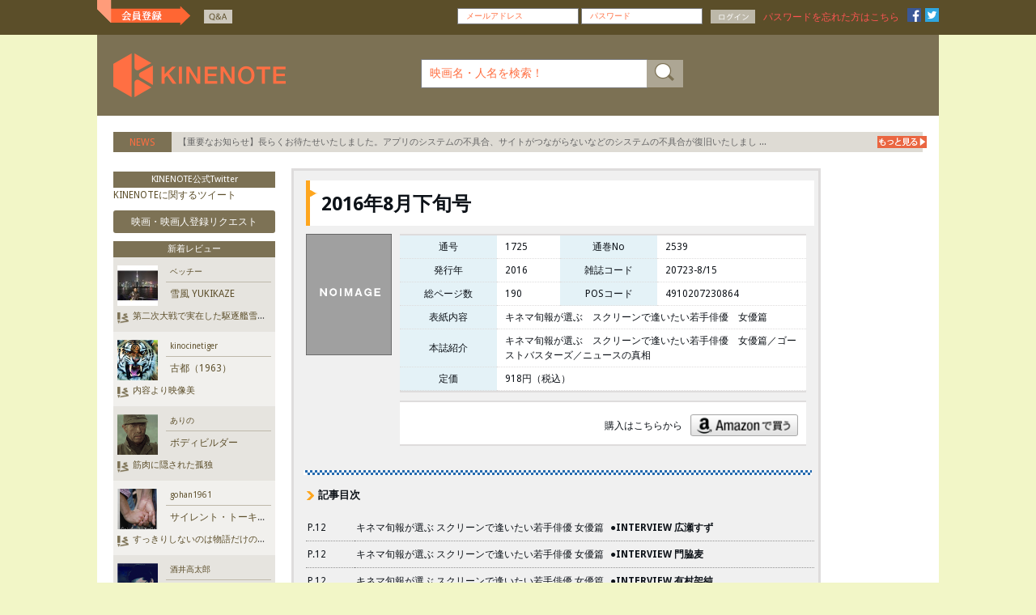

--- FILE ---
content_type: text/html; charset=utf-8
request_url: http://sp.kinenote.com/main/public/cinema/book.aspx?book_id=1789
body_size: 36506
content:



<!DOCTYPE html>
<html>
<head id="ctl00_ctl00_head_base" prefix="og: http://ogp.me/ns# fb: http://ogp.me/ns/fb# article: http://ogp.me/ns/article#"><meta http-equiv="X-UA-Compatible" content="IE=edge,chrome=1" /><title>
	2016年8月下旬号 - KINENOTE
</title><meta content="text/html; charset=utf-8" http-equiv="Content-Type" /><meta property="og:title" content="映画鑑賞記録サービス KINENOTE｜キネマ旬報社" /><meta property="og:type" content="website" /><meta name="twitter:card" content="summary" /><meta name="twitter:site" content="@KINENOTE" /><meta name="twitter:title" content="映画鑑賞記録サービス KINENOTE｜キネマ旬報社" /><meta name="twitter:description" content="キネマ旬報社が運営する映画鑑賞記録サービス。あなたの映画鑑賞記録を100点満点で評点しレビューを投稿出来る、とっても便利な映画ライフログツールです。" /><meta name="twitter:image" content="http://www.kinenote.com/main/images/kinenote_snslogo_white.png" /><meta name="twitter:creator" content="@KINENOTE" /><meta name="twitter:domain" content="www.kinenote.com" />
     <link rel="stylesheet" type="text/css" href="../../common/css/stylesheet.css" />
    
    <link rel="shortcut icon" href="../../common/img/icon/favicon.ico" />

    <script src="../../common/js/vendor/jquery-1.10.2.js" type="text/javascript"></script>
    <script src="../../js/reviewandwish.js" type="text/javascript"></script>
    <script src="../../common/js/vendor/jquery.easing.1.3.js" type="text/javascript"></script>
    <script src="../../common/js/vendor/jquery.ui.core.js" type="text/javascript"></script>
    <script src="../../common/js/vendor/jquery.ui.widget.js" type="text/javascript"></script>
    <script src="../../common/js/vendor/jquery.ui.accordion.js" type="text/javascript"></script>
    <script src="../../common/js/vendor/jquery.ui.tabs.js" type="text/javascript"></script>
    <script src="../../common/js/vendor/jquery.coda-slider-3.0.js" type="text/javascript"></script>
    <script src="../../common/js/vendor/jquery.poshytip.js" type="text/javascript"></script>
    <script src="../../common/js/vendor/jquery.ui.datepicker.js" type="text/javascript"></script>
	<script src="../../common/js/vendor/jquery.ui.datepicker2.js" type="text/javascript"></script>
	<script src="../../common/js/vendor/date.js" type="text/javascript"></script>
    <script src="../../common/js/vendor/jquery.mousewheel.js" type="text/javascript"></script>
    <script src="../../common/js/vendor/jquery.jscrollpane.js" type="text/javascript"></script>
    <script src="../../common/js/vendor/modernizr.custom.js" type="text/javascript"></script>
    <script src="../../common/js/vendor/jquery.bxslider.min.js" type="text/javascript"></script>
    <script src="../../common/js/vendor/jquery.bxslider.min2.js" type="text/javascript"></script>
     
    <script src="../../common/js/vendor/dropdowncontent.js" type="text/javascript"></script>
    <script src="../../common/js/vendor/jquery.reveal.js" type="text/javascript"></script>
    <script src="../../common/js/common.js" type="text/javascript"></script>
	<script src="../../common/js/vendor/key.js" type="text/javascript"></script>
    

<link rel="stylesheet" type="text/css" href="../../css/search.css" />



	<script type="text/javascript">
	
		var _gaq = _gaq || [];
		_gaq.push(['_setAccount', 'UA-26880062-1']);
		_gaq.push(['_trackPageview']);

		(function() {
			var ga = document.createElement('script'); ga.type = 'text/javascript'; ga.async = true;
			ga.src = ('https:' == document.location.protocol ? 'https://ssl' : 'http://www') + '.google-analytics.com/ga.js';
			var s = document.getElementsByTagName('script')[0]; s.parentNode.insertBefore(ga, s);
		})();
	
	</script>
</head>
<body style="position: relative;">
    <form name="aspnetForm" method="post" action="./book.aspx?book_id=1789" id="aspnetForm" class="aspForm">
<div>
<input type="hidden" name="__EVENTTARGET" id="__EVENTTARGET" value="" />
<input type="hidden" name="__EVENTARGUMENT" id="__EVENTARGUMENT" value="" />
<input type="hidden" name="__VIEWSTATE" id="__VIEWSTATE" value="/[base64]/nnIwJ5a+M5bGx55yMCeefs+W3neecjAnnpo/[base64]/5YWQ5bO255yMCeaylue4hOecjBUwAAnljJfmtbfpgZMJ6Z2S5qOu55yMCeWyqeaJi+ecjAnnp4vnlLDnnIwJ5a6u5Z+O55yMCeWxseW9ouecjAnnpo/[base64]/lsqHnnIwJ5L2Q6LOA55yMCemVt+W0juecjAnnhormnKznnIwJ5aSn5YiG55yMCeWuruW0juecjAzpub/[base64]/jg6rjg7zjg7PjgafpgKLjgYTjgZ/jgYToi6XmiYvkv7PlhKrjgIDlpbPlhKrnr4fvvI/jgrTjg7zjgrnjg4jjg5Djgrnjgr/jg7zjgrrvvI/jg4vjg6Xjg7zjgrnjga7nnJ/[base64]/jg6rjg7zjg7PjgafpgKLjgYTjgZ/jgYToi6XmiYvkv7PlhKog5aWz5YSq56+HZAIFDxYCHwMFFuKXj0lOVEVSVklFVyDploDohIfpuqZkAgIPZBYGAgEPFgIfAwUCMTJkAgMPFgIfAwVN44Kt44ON44Oe5pes5aCx44GM6YG444G2IOOCueOCr+ODquODvOODs+OBp+mAouOBhOOBn+OBhOiLpeaJi+S/[base64]/s+WEqiDlpbPlhKrnr4dkAgUPFgIfAwUY4pePSU5URVJWSUVX44CA5p2J5ZKy6IqxZAIFD2QWBgIBDxYCHwMFAjEyZAIDDxYCHwMFTeOCreODjeODnuaXrOWgseOBjOmBuOOBtiDjgrnjgq/jg6rjg7zjg7PjgafpgKLjgYTjgZ/[base64]/jgIHnp4HjgYzmnJ/lvoXjgZnjgos15Lq644Gu6Iul5omL5L+z5YSq44CA55u455Sw5Yas5LqM77yI44Op44Kk44K/[base64]/44O877yJ77yP44Kk44K944Ks44Kk44Oe44K144OI77yI44Op44Kk44K/44O877yJ77yP5a6H55Sw5aSP6IuX77yI5ryU5YqH44O75pig55S744Op44Kk44K/44O877yJ77yP5YaF5rW36Zm95a2Q77yI5pig55S76KmV6KuW5a6277yJ77yP6KWf5bed44Kv44Ot77yI5pig55S744OR44O844K944OK44Oq44OG44Kj77yJ77yP6YGg6Jek6Jar77yI44Op44Kk44K/44O877yJ77yP5bKh76iR5YSq5a2Q77yI5Ye654mI57eo6ZuG77yJ77yP5bCP55Sw6aaZ77yI44Op44Kk44K/44O844O757eo6ZuG6ICF77yJ77yP5oqY55Sw5Y2D6ba05a2Q77yI5pig55S744Op44Kk44K/44O877yJ77yP5Yud55Sw5Y+L5bez77yI5q+O5pel5paw6IGe5a2m6Iq46YOo6ZW377yJ77yP6YeR5r6k6Kqg77yI5pig55S744Op44Kk44K/[base64]/44O877yJ77yP44GP44KM44GE6Z+/77yI5pig55S76KmV6KuW5a6277yJ77yP5bCP56u55Lqc57SA77yI57eo6ZuG44O744Op44Kk44K/44O877yJ77yP5bCP5p+z5bid77yI44Op44Kk44K/44O844O757eo6ZuG6ICF77yJ77yP5aGp55Sw5pmC5pWP77yI5pig55S76KmV6KuW5a6277yJ77yP6YCy6Jek6Imv5b2m77yI44Op44Kk44K/44O877yJ77yP6aCI5rC46LK05a2Q77yI44Op44Kk44K/44O877yJ77yP6Zai5Y+j6KOV5a2Q77yI44K444Oj44O844OK44Oq44K544OI77yJ77yP56uL55Sw5pWm5a2Q77yI44Op44Kk44K/44O877yJ77yP5Y2D5rWm5YOa77yI6YCA5b255pig5YaZ5oqA5bir77yJ77yP5aGa55Sw5rOJ77yI5pig55S75paH562G77yJ77yP6L2f5aSV6LW35aSr77yI5pig55S76KmV6KuW5a6277yJ77yP5Lit6KW/5oSb5a2Q77yI44Op44Kk44K/44O877yJ77yP6ZW36YeO6L6w5qyh77yI44Op44Kk44K/[base64]/44O877yJ77yP5qiL5Y+j5bCa5paH77yI5pig55S76KmV6KuW5a6277yJ77yP5bmz55Sw55yf5Lq677yI44Op44Kk44K/44O877yJ77yP5bmz55Sw6KOV5LuL77yI5pig55S744Op44Kk44K/44O877yJ77yP57Sw6LC3576O6aaZ77yI5pig55S744Op44Kk44K/44O877yJ77yP5aKX55W256uc5Lmf77yI5pig55S75paH562G77yJ77yP5p2+5bSO5YGl5aSr77yI5pig55S76KmV6KuW5a6277yJZAIHD2QWBgIBDxYCHwMFAjEyZAIDDxYCHwMFTeOCreODjeODnuaXrOWgseOBjOmBuOOBtiDjgrnjgq/jg6rjg7zjg7PjgafpgKLjgYTjgZ/jgYToi6XmiYvkv7PlhKog5aWz5YSq56+HZAIFDxYCHwMFxwLil4/mmKDnlLvoqZXoq5blrrY1MOS6uuOBq+iBnuOBj+OAgeengeOBjOacn+W+heOBmeOCizXkurrjga7oi6XmiYvkv7PlhKrjgIDmnb7ltI7jgb7jgZPjgajvvIjmlL7pgIHkvZzlrrbvvI/mmKDnlLvmtLvli5XlrrbvvInvvI/mjIHmsLjmmIzkuZ/vvIjmmKDnlLvjg6njgqTjgr/jg7zvvInvvI/mo67nm7TkurrvvIjmmKDnlLvoqZXoq5blrrbjgIHjg6njgqTjgr/jg7zvvInvvI/mo67nlLDnnJ/luIbvvIjjg6njgqTjgr/jg7zvvInvvI/jg6Ljg6vjg6Ljg4Pjg4jlkInnlLDvvIjmmKDnlLvoqZXoq5blrrbvvInvvI/muKHovrrnpaXlrZDvvIjmmKDnlLvoqZXoq5blrrbvvIlkAggPZBYGAgEPFgIfAwUCMTJkAgMPFgIfAwVN44Kt44ON44Oe5pes5aCx44GM6YG444G2IOOCueOCr+ODquODvOODs+OBp+mAouOBhOOBn+OBhOiLpeaJi+S/[base64]/jg6rjg7zjg7PjgafpgKLjgYTjgZ/[base64]/jgrfjg6fjg7Pjg47jg7zjg4jjgIDjgZPjgYbjgZfjgabjg5Djgrnjgr/jg7zjgrrjga/omIfjgaPjgZ9kAgsPZBYGAgEPFgIfAwUCNzBkAgMPFgIfAwUh44CM44K044O844K544OI44OQ44K544K/[base64]/jg7zjgrrjgI1kAgUPFgIfAwUaODDlubTku6PvvLPvvKbvvLjjga7kuJbnlYxkAg0PZBYGAgEPFgIfAwUCNzBkAgMPFgIfAwUh44CM44K044O844K544OI44OQ44K544K/44O844K644CNZAIFDxYCHwMFauW6p+irh+S8muOAgOWhmueUsOazicOX5bmz55Sw6KOV5LuLw5flubPltovmtIvkuIDvvIjnt6jpm4bpg6jvvInjgIDntprnt6jmmKDnlLvjga/[base64]/[base64]/[base64]/[base64]/[base64]/[base64]/[base64]/[base64]/[base64]/[base64]/[base64]/jgYzjgY/jgozjgZ/[base64]/jgYTjga7lq4HjgIDmmJ/[base64]/[base64]/[base64]/[base64]/[base64]/vvLfjgIDvvLTvvKjvvKXjgIDvvK3vvK/vvLbvvKnvvKXjgI1kAkAPZBYGAgEPFgIfAwUDMTAyZAIDDxYCHwMFJFJFVklFV+OAgOaXpeacrOaYoOeUu++8huWkluWbveaYoOeUu2QCBQ8WAh8DBT/jgIzvvK/vvK7vvKXjgIDvvLDvvKnvvKXvvKPvvKXjgIDvvKbvvKnvvKzvvK3jgIDvvKfvvK/[base64]/[base64]/jg6rjgqbjg4Pjg4njgavmnIDjgoLlq4zjgo/jgozjgZ/nlLfjgI1kAkgPZBYGAgEPFgIfAwUDMTAyZAIDDxYCHwMFJFJFVklFV+OAgOaXpeacrOaYoOeUu++8huWkluWbveaYoOeUu2QCBQ8WAh8DBTPjgIzjg6Tjg7PjgrDjg7vjgqLjg4Djg6vjg4jjg7vjg4vjg6Xjg7zjg6jjg7zjgq/[base64]/jg6Ljgrbjga7ls7bjgavmtojjgYjjgZ/mr43jgI1kAkwPZBYGAgEPFgIfAwUDMTAyZAIDDxYCHwMFIlJFVklFVyDml6XmnKzmmKDnlLvvvIblpJblm73mmKDnlLtkAgUPFgIfAwUn44CM44K/[base64]/44CM44OV44Kp44OI44Kw44Op44OV44Kh44O844K644O744Kk44Oz44O744OL44Ol44O844Oo44O844Kv44CNZAJPD2QWBgIBDxYCHwMFAzExMmQCAw8WAh8DBSnnibnliKXlr77oq4fjgIDlnarlhoXnpZDkuInDl+mrmOW0juS/iuWkq2QCBQ8WAh8DBWzjgIzjg4jjg6njg7Pjg5zjgIDjg4/jg6rjgqbjg4Pjg4njgavmnIDjgoLlq4zjgo/jgozjgZ/nlLfjgI3jgYvjgonjga/[base64]/jg7zjg7vjg4/[base64]/[base64]/[base64]/jg7zjg7PjgrpkAgUPFgIfAwVo56ysOTjlm57jgIDlpI/jgZPjgZ3igJ3liLrmv4DigJ3jgILopprphpLliaTlr4blo7LjgIHnnLznkIPjg5Xjgqfjg4HjgIHjgq/jgrrvvIbjgrLjgrnjgIHlrZDlrq7kvZzlrrbvvIFkAlwPZBYGAgEPFgIfAwUDMTQyZAIDDxYCHwMFIeiqsOOBp+OCguS4gOOBpOOBr+aMgeOBo+OBpuOBhOOCi2QCBQ8WAh8DBTnnrKwxNznlm57jgIDjgqbjgqTjg6rjgqLjg6Djg7vjg6/[base64]/mOOCjOOCieOCjOOBquOBhOOCueOCv+ODvGQCBQ8WAh8DBTDnrKwyOTDlm57jgIDjg5jjg6zjg4rjg7vjg5zjg4rjg6DvvJ3jgqvjg7zjgr/jg7xkAl8PZBYGAgEPFgIfAwUDMTUwZAIDDxYCHwMFOeWJjemAlOOBr+mBmeOBkeOBj+OAgeihjOi3r+mbo+OBj+OAgOOCreODjeODnuaXrOWgseeJqeiqnmQCBQ8WAh8DBS/nrKw4NOWbnuOAgOm7kuS6leWSjOeUt+S9k+WItuOBruOCreODjeODnuaXrOWgsWQCYA9kFgYCAQ8WAh8DBQMxNTJkAgMPFgIfAwU/[base64]/mm7LvvIjjg47jg5bjg4rjgqzjgrPjg7Pjg4Tjgqfjg6vjg4jvvInjgI3jgIDjgqTjg7Pjgr/[base64]" />
</div>

<script type="text/javascript">
//<![CDATA[
var theForm = document.forms['aspnetForm'];
if (!theForm) {
    theForm = document.aspnetForm;
}
function __doPostBack(eventTarget, eventArgument) {
    if (!theForm.onsubmit || (theForm.onsubmit() != false)) {
        theForm.__EVENTTARGET.value = eventTarget;
        theForm.__EVENTARGUMENT.value = eventArgument;
        theForm.submit();
    }
}
//]]>
</script>


<script src="/main/WebResource.axd?d=QR_z7T8Dk5PlsP5MRsSH9uHDfK0n0EY3TWg4E926YB31MT_J4Mo413NnlEmSSh8AIPv1x6Jy8Wx0cqOgRCcQe4ARb4Y1&amp;t=637100518460000000" type="text/javascript"></script>


<script src="/main/ScriptResource.axd?d=teE_2arKj5QHp_XuDu_7QdIDcYVlEBgtTcyj5rWpB-89eNM1NEfjRvV1y4RfyRSLa_YwyJkxmnJts-WDG6c0hW-g8W4aqf8WTL5ST4K3n1jtYQ2N957sGLF5Q963nQgCkV0sHDK6sTu-W7C56u0_RzW-YjrUHg3TgfYJBQVFUFsl6KHc0&amp;t=ffffffff9a9577e8" type="text/javascript"></script>
<script type="text/javascript">
//<![CDATA[
if (typeof(Sys) === 'undefined') throw new Error('ASP.NET Ajax クライアント側フレームワークを読み込めませんでした。');
//]]>
</script>

<script src="/main/ScriptResource.axd?d=M_O218u34KsvqX4aPPU0XoGJTYftMvbvgokkA1lywF0Y7BBRbTsy-IX5FAPbLE0-CuMVgPby1-YZ1pFEZhMH1JOS0E72PUvLzlQt3i-BIGf7FE9KtoqvVQnu0ofFoDyHBilXNROTgy-FH0GVjzcZF0mK7TW11X9MAwVEq8UZD4_U6NYNO3vSYaJ7rtHF29YjwB8F7A2&amp;t=ffffffff9a9577e8" type="text/javascript"></script>
<div>

	<input type="hidden" name="__VIEWSTATEGENERATOR" id="__VIEWSTATEGENERATOR" value="4107B546" />
</div>
		<script type="text/javascript">
//<![CDATA[
Sys.WebForms.PageRequestManager._initialize('ctl00$ctl00$ScriptManager1', 'aspnetForm', [], [], [], 90, 'ctl00$ctl00');
//]]>
</script>

        <div id="login">
            
		<!--Login-->
		<div class="content">
			<span class="tooptip-icon floatL" title="" data-toggle="tooltip" href="javascript:void(0);"
				data-original-title="ui-icon-1501 (-10px -406px)"><a class="ui-icon-w109 ui-icon-1501 pT10 pL30 memberRegistration"
					href="../entry/"></a></span>
			<div class="search beforeLogin floatL">
				<ul>
					<li><a href="javascript:void(0);" class="MyFriendSearch">&nbsp;</a> </li>
					<li><a href="../contents/contact.aspx" class="btnQnA">Q&amp;A</a> </li>
					
				</ul>
			</div>
			<div class="loginForm">
				<div class="floatL">
					<input type="text" name="input_login_header" id="input_login_user_name" onclick="if(this.value==input_login_user_name_empty_text) this.value='';"
						onblur="if(this.value=='') this.value=input_login_user_name_empty_text;" class="field mT10" />
					
					<input type="text" class="field mT10" name="input_login_header" id="input_login_password"
						value="パスワード" onclick="this.value='';" onfocus="if (this.value == input_login_password_empty_text) {this.value = ''; setAttribute('type', 'password');}"
						onblur="if (this.value == '') {this.value = input_login_password_empty_text;setAttribute('type', 'text');}" />
					<input type="button" value="ログイン" class="btnSearch login" id="btn_login_on_header" />
				</div>
				<p class="forgot_pass">
					
					<a href="javascript:void(0);" id="common_show_box_redmind_password">パスワードを忘れた方はこちら</a></p>
				<div class="pT5 floatL">
					
					<a id="ctl00_ctl00_glogin_info_facebook" class="tooptip-icon floatL pT5 mR5 mL5" data-original-title="ui-icon-202 (-35px -35px)" title="facebookでログイン" data-toggle="tooltip" href="javascript:__doPostBack(&#39;ctl00$ctl00$glogin_info$facebook&#39;,&#39;&#39;)">
                    <span class="ui-icon-17 ui-icon-202"></span>
					</a>
					<a id="ctl00_ctl00_glogin_info_twitter" class="tooptip-icon floatL pT5" data-original-title="ui-icon-201 (-10px -35px)" title="twitterでログイン" data-toggle="tooltip" href="javascript:__doPostBack(&#39;ctl00$ctl00$glogin_info$twitter&#39;,&#39;&#39;)">
                    <span class="ui-icon-17 ui-icon-201"></span>
					</a>
					
				</div>
			</div>
		</div>
	
<!-- diaglog error -->

<div class="reveal-modal large" id="common_box_show_error">
	<div class="modal">
		<div class="modal__header">
			<h2>
				KINENOTE</h2>
			<a href="javascript:void(0);" class="modal__close"><span class="ui-icon-15 ui-icon-109">
			</span></a>
		</div>
		<div class="modal__content" style="text-align: center;">
			<label id="common_show_message_error" title="">
				メールアドレスの入力形式が誤っています。</label>
			<input type="button" value="戻る" class="button-oldOlive_L " id="Button1" onclick="javascript: $('.modal__close').click();" />
		</div>
	</div>
</div>
<script type="text/javascript">
	var input_login_user_name_empty_text = "メールアドレス";
	var input_login_password_empty_text = "パスワード";
	$("input[id='input_login_user_name']").val(input_login_user_name_empty_text);
	$("input[id='input_login_password']").val(input_login_password_empty_text);
	$("input[name='input_login_header']").keypress(function (event) {
		if (event.which == 13) {
			event.preventDefault();
			$("#btn_login_on_header").click();
			return false;
		}
	});
	String.prototype.endsWith = function (suffix) {
		return this.indexOf(suffix, this.length - suffix.length) !== -1;
	};
	$("#btn_login_on_header").click(function () {
		if ($.trim($("#input_login_user_name").val()) == "" || $.trim($("#input_login_password").val()) == "") {
			return false;
		}
		if ($.trim($("#input_login_user_name").val()) == input_login_user_name_empty_text || $.trim($("#input_login_password").val()) == input_login_password_empty_text) {
			return false;
		}
		var $that = $(this);
		if ($that.data("ajax") == true) {
			return false;
		}
		$.ajax({
			url: newReturnLocationpath() + "public/entry/onlogin.aspx",
			data: {
				user_name: $("#input_login_user_name").val(),
				password: $("#input_login_password").val()
			},
			dataType: "text",
			type: "GET",
			timeout: base_ajax_time_out,
			beforeSend: function (xhr) {
				$that.createIndicator().data("ajax", true); //2重送信回避のためdisableに
			},
			success: function (data, status, xhr) {
				if (data.toLowerCase().substring(0, 4) == "true") {
					if (window.location.href.endsWith("#")) {
						window.location.href = window.location.href.replaceAll("#", "");
					}
					else {
						var arr = window.location.href.split("#");
						if (arr.length > 1) {
							window.location.href = window.location.href.replaceAll("#" + arr[1], "");
						}
						else {
							window.location.href = window.location.href;
						}
					}
				}
				else {
					$("#common_show_message_error").html("ログインIDまたはパスワードが誤っています。");
					openBoxModal("#common_box_show_error");
				}
				$that.data("ajax", false)
						.find(".indicator").remove();
			},
			error: function (xhr, textStatus, errorThrown) {
				$that.data("ajax", false).find(".indicator").remove();
				if (textStatus === "timeout") {
					alert(base_ajax_time_out_message);
					return;
				}
				window.location.href = base_url_system_error;
			}
		});
		return false;
	});

	function common_header_do_logout(that) {
		var $that = $(this);
		if ($that.data("ajax") == true) {
			return false;
		}
		$.ajax({
			url: newReturnLocationpath() + "public/entry/onlogout.aspx",
			data: {},
			dataType: "text",
			type: "GET",
			timeout: base_ajax_time_out,
			beforeSend: function (xhr) {
				$that.data("ajax", true); //2重送信回避のためdisableに
			},
			success: function (data, status, xhr) {
				window.location.href = newReturnLocationpath() + "public/home/";
				$that.data("ajax", false);
			},
			error: function (xhr, textStatus, errorThrown) {
				$that.data("ajax", false);
				if (textStatus === "timeout") {
					alert(base_ajax_time_out_message);
					return;
				}
				window.location.href = base_url_system_error;
			}
		});
	}
</script>
<div id="PM020">
	<div id="common_box_search_friend" class="reveal-modal xlarge">
		

<div>
	<div class="modal__header"><h2 class="heading-bar primary fz14">友だち検索</h2><a href="javascript:void(0);" class="modal__close"><span class="ui-icon-15 ui-icon-109"></span></a></div>
	<div class="searchContent pB30">
		<table class="list_inner">
        	<tr>
            	<th><label>ニックネーム</label></th>
          		<td><input type="text" name="keywords" id="tb_nick_name" value="" /></td>
            </tr>
			<tr>
				  <th><label>本名</label></th>
				  <td><input type="text" name="keywords" id="tb_real_name" value="" /></td>
			</tr>
			<tr>
				<th><label>性別</label></th>
				<td>
					<input type="checkbox" name="keywords" id="male" value="" />&nbsp;男性&nbsp;&nbsp;&nbsp;&nbsp;
					<input type="checkbox" name="keywords" id="female" value="" />&nbsp;女性
				</td>
			</tr>
			<tr>
				<th><label>地域</label></th>
				<td>
					<select name="ctl00$ctl00$glogin_info$search_friend_uc$cbo_region" id="ctl00_ctl00_glogin_info_search_friend_uc_cbo_region" name="keywords">
	<option value="">－</option>
	<option value="北海道">北海道</option>
	<option value="青森県">青森県</option>
	<option value="岩手県">岩手県</option>
	<option value="秋田県">秋田県</option>
	<option value="宮城県">宮城県</option>
	<option value="山形県">山形県</option>
	<option value="福島県">福島県</option>
	<option value="茨城県">茨城県</option>
	<option value="栃木県">栃木県</option>
	<option value="群馬県">群馬県</option>
	<option value="埼玉県">埼玉県</option>
	<option value="千葉県">千葉県</option>
	<option value="東京都">東京都</option>
	<option value="神奈川県">神奈川県</option>
	<option value="新潟県">新潟県</option>
	<option value="富山県">富山県</option>
	<option value="石川県">石川県</option>
	<option value="福井県">福井県</option>
	<option value="山梨県">山梨県</option>
	<option value="長野県">長野県</option>
	<option value="岐阜県">岐阜県</option>
	<option value="静岡県">静岡県</option>
	<option value="愛知県">愛知県</option>
	<option value="三重県">三重県</option>
	<option value="滋賀県">滋賀県</option>
	<option value="京都府">京都府</option>
	<option value="大阪府">大阪府</option>
	<option value="兵庫県">兵庫県</option>
	<option value="奈良県">奈良県</option>
	<option value="和歌山県">和歌山県</option>
	<option value="鳥取県">鳥取県</option>
	<option value="島根県">島根県</option>
	<option value="岡山県">岡山県</option>
	<option value="広島県">広島県</option>
	<option value="山口県">山口県</option>
	<option value="徳島県">徳島県</option>
	<option value="香川県">香川県</option>
	<option value="愛媛県">愛媛県</option>
	<option value="高知県">高知県</option>
	<option value="福岡県">福岡県</option>
	<option value="佐賀県">佐賀県</option>
	<option value="長崎県">長崎県</option>
	<option value="熊本県">熊本県</option>
	<option value="大分県">大分県</option>
	<option value="宮崎県">宮崎県</option>
	<option value="鹿児島県">鹿児島県</option>
	<option value="沖縄県">沖縄県</option>

</select>
				</td>
			</tr>
			<tr>
				<th><label>年齢</label></th>
				<td><input type="text" name="keywords" id="tb_age" value="" maxlength="3" /></td>
			</tr>
			<tr>
				<th><label>メールアドレス</label></th>
				<td><input type="text" name="keywords" id="tb_email" value="" /></td>
			</tr>
		</table>
		<p class="taC mT20">
			※各情報を公開しているユーザーの方のみ検索可能です。
		</p>
		<div class="taC mT20 pL50">
			<input type="button" class="btn_medium_oldOlive white fz17 taC button mL30" id="btn_search_box_search_friend" value="検索" />
		</div>
	</div>
</div>

<script type="text/javascript">
	$("#btn_close_box_search_friend").click(function () {
		$('.modal__close').click();
	});
	
	$("div#common_box_search_friend input,select").keyup(function (e) {
		if (e.keyCode == 13) {
			var $that = $('div#common_box_search_friend');
			$that.data("page_index", 1);
			$that.data("sort", 0);
			$("#ul_show_result_search_friend > div > div").html("");
			$that.postDataToSearchFriend(false);
		}
	});
	
	$("#tb_age").keydown(function (e) {
		if (e.shiftKey || e.ctrlKey || e.altKey) {		// if shift, ctrl or alt keys held down 
			e.preventDefault(); 						// Prevent character input 
		} else {
			var n = e.keyCode;
			if (!((n == 8)							// backspace 
					|| (n == 46)					// delete 
					|| (n >= 35 && n <= 40)			// arrow keys/home/end 
					|| (n >= 48 && n <= 57)			// numbers on keyboard 
					|| (n >= 96 && n <= 105)))		// number on keypad 
			{
				e.preventDefault(); 				// Prevent character input 
			}
		}
	});
	
	function clearSearchFriend() {
		$('#male').removeProp('checked');
		$('#female').removeProp('checked');
		$('#ctl00_ctl00_glogin_info_search_friend_uc_cbo_region').val('');
	}
	
	//$('#male').click(function () {
	//	if ($(this).is(":checked")) {
	//		$('#female').attr("checked", false);
	//	}
	//});

	//$('#female').click(function () {
	//	if ($(this).is(":checked")) {
	//		$('#male').attr("checked", false);
	//	}
	//});

	$.fn.extend({
		createFriendAjaxIndicator: function () {
			var img = $(this);
			var indicator = $("<span>").addClass("indicator").css({
				width: img.width(),
				height: img.height(),
				backgroundColor: "#ffffff",
				opacity: 0.3,
				display: "block",
				position: "absolute",
				top: 0,
				left: 0
			}).append($("<img>", {
				src: "../../images/indicator.white.gif"
			}).css({
				position: "absolute",
				top: img.height() / 2 - 8,
				left: img.width() / 2 - 8
			}));
			return $(this).append(indicator);
		},
		postDataToSearchFriend: function (isAutoLoad) {
			var $that = $(this);
			if ($that.data("ajax") == true) {
				return;
			}
			
			var age = $('#tb_age').val();
			var nickname = $('#tb_nick_name').val();
			var realname = $('#tb_real_name').val();
			var region = $('#ctl00_ctl00_glogin_info_search_friend_uc_cbo_region').val();
			var email = $('#tb_email').val();
			var gender = "";
			if ($('#male').is(":checked")) {
				gender = "男性";
			} else if ($('#female').is(":checked")) {
				gender = "女性";
			}
			if ($('#male').is(":checked") && $('#female').is(":checked")) {
				gender = "All";
			}
			var data = "{'page': " + $that.data("page_index") + ", 'sort': " + $that.data("sort")
						+ ", 'nickname': '" + nickname + "', 'realname': '" + realname
						+ "', 'region': '" + region + "', 'age': '" + $('#tb_age').val() + "', 'gender': '"
						+ gender + "', 'email': '" + $('#tb_email').val() + "'}";
			
			$.ajax({
				url: "../../public/search/search_friend.aspx/GetData",
				data: data,
				type: "POST",
				contentType: "application/json; charset=utf-8",
				dataType: "json",
				timeout: base_ajax_time_out,
				beforeSend: function (xhr) {
					$that.createFriendAjaxIndicator().data("ajax", true);
				},
				success: function (data, status, xhr) {
					if (data.d != null) {
						$("#ul_show_result_search_friend").next().val($that.data("page_index"));
						if (isAutoLoad == false) {
							if (age == "" && nickname == "" && realname == "" && region == "" && gender == "" && email == "") {
								//var api = $('.pm021_ul_show_result_search_friend').data('jsp');
								//api.destroy();
								var message = "<li>一つ以上の項目を入力してください。</li>";
								$("#ul_show_result_search_friend").removeClass("block-Scroll");
								$("#ul_show_result_search_friend").css("height", "38px");
								$("#ul_show_result_search_friend").css("text-align", "center");
								$("#ul_show_result_search_friend").html(message);
								//var a = $("#ul_show_result_search_friend > div > div");
							} else if (data.d.html.length == 0) {
								//var api = $('.pm021_ul_show_result_search_friend').data('jsp');
								//api.destroy();
								var message = "<li>該当するユーザーはありません。</li>";
								$("#ul_show_result_search_friend").removeClass("block-Scroll");
								$("#ul_show_result_search_friend").css("height", "35px");
								$("#ul_show_result_search_friend").css("text-align", "center");
								$("#ul_show_result_search_friend").html(message);
								//var a = $("#ul_show_result_search_friend > div > div");
							} else if (data.d.count > 50) {
								//var api = $('.pm021_ul_show_result_search_friend').data('jsp');
								//api.destroy();
								var message = "<li>検索結果が多数あります　検索条件を追加してください。</li>";
								$("#ul_show_result_search_friend").removeClass("block-Scroll");
								$("#ul_show_result_search_friend").css("height", "38px");
								$("#ul_show_result_search_friend").css("text-align", "center");
								$("#ul_show_result_search_friend").html(message);
								//var a = $("#ul_show_result_search_friend > div > div");
							} else {
								var api = $('.pm021_ul_show_result_search_friend').data('jsp');
								api.destroy();
								$("#ul_show_result_search_friend").addClass("block-Scroll");
								$("#ul_show_result_search_friend").css("height", "");
								$("#ul_show_result_search_friend").css("text-align", "");
								if ($("#ul_show_result_search_friend > div > div").length > 0) {
									$("#ul_show_result_search_friend > div > div").html(data.d.html);
								} else {
									$("#ul_show_result_search_friend").html(data.d.html);
								}
								$("#span_show_count_search_friend").html("(" + data.d.count + " 件)");
							}
							$('.modal__close').click();
							openBoxModal("#common_box_result_search_friend");
						} else {
							$("#ul_show_result_search_friend > div > div").append(data.d.html);
							//$("#span_show_count_search_friend").html("(" + data.d.count + " 件)");
						}
						if (data.d.html.length > 0) {
							UpdateSearchFriendJScrollPane();
						}
					} else {
						$("#common_show_message_error").html("画面情報の有効期限がきれた可能性があります。");
						$('.modal__close').click();
						openBoxModal("#common_box_show_error");
					}
					$that.data("ajax", false);
					$that.find(".indicator").remove();
				},
				error: function (xhr) {
					$that.data("ajax", false).find(".indicator").remove();
					if (textStatus == "timeout") {
						alert(base_ajax_time_out_message);
						return;
					}
					window.location.href = base_url_system_error;
				}
			});
		}
	});

	$("#btn_search_box_search_friend").click(function () {
		var $that = $('div#common_box_search_friend');
		$that.data("page_index", 1);
		$that.data("sort", 0);
		$("#ul_show_result_search_friend > div > div").html("");
		$that.postDataToSearchFriend(false);
	});

	function UpdateSearchFriendJScrollPane() {
		$('.pm021_ul_show_result_search_friend').jScrollPane({
			showArrows: true,
			verticalDragMinHeight: 40,
			verticalDragMaxHeight: 40,
			horizontalDragMinWidth: 23,
			horizontalDragMaxWidth: 23
		}).bind('jsp-scroll-y', function (event, scrollPositionY, isAtTop, isAtBottom) {
			$(this).trigger('scroll');
			var $that = $(this);
			var api = $that.data('jsp');
			if (($that.outerHeight() + scrollPositionY) >= (api.getContentHeight() - base_height_auto_load)) {
				$that.data("sort", 0);
				var current_page_index = parseInt($that.next().val());
				$that.data("page_index", current_page_index + 1);
				$that.postDataToSearchFriend(true);
			}
		});
	}
</script>
	</div>
	<!--Begin dialog renew-->
	<!--Begin dialog renew-->
	<div id="dialogremind" class="reveal-modal" style="width: 754px; margin-left: -20%;">
		<div class="modal resetPass">
			<div class="modal__header">
				<h2 class="heading-bar primary fz14 taC">
					パスワード再設定</h2>
				<a href="Javascript:void(0);" class="modal__close"><span class="ui-icon-15 ui-icon-109">
				</span></a>
			</div>
			<div class="modal__content">
				<div class="forgotPassContent">
					<p class="pB30 taC">
						メールアドレスをご入力ください。<br />
						入力されたメールアドレス宛にパスワードの再設定のお知らせメールが送信されます。</p>
					<fieldset class="mL50">
						<label>
							メールアドレス<img src="../../images/require.png" alt="必須" /></label>
						<input name="ctl00$ctl00$glogin_info$email" type="text" id="email" />
					</fieldset>
					<div id="err_cont" class="taC" style="display: none;">
						<span style="color: Red">メールアドレスの入力形式が誤っています</span>
					</div>
					<div class="taC mT30">
						<button type="button" class="btn_medium_oldOlive white fz17 mB20 taC button" id="showbox_remindemail">
							送信</button>
					</div>
				</div>
			</div>
		</div>
	</div>
	<div id="showreview" class="reveal-modal" style="width: 754px; margin-left: -20%;">
		<div class="modal resetPass">
			<div class="modal__header">
				<h2 class="heading-bar primary fz14 taC">
					パスワード再設定</h2>
				<a href="Javascript:void(0);" class="modal__close"><span class="ui-icon-15 ui-icon-109">
				</span></a>
			</div>
			<div class="modal__content">
				<div class="forgotPassContent">
					<p class="pB10 taC">
						パスワードを再設定いただくためのお知らせメールをお送りしております。</p>
					<p class="taC">
						メールをご覧いただきましてパスワードの再設定を行ってください。<br />
						本設定は72時間以内にお願い致します。</p>
					<div class="taC mT30">
						<button id="btnCloseTop_remindemailentry" type="button" class="btn_medium_oldOlive white fz17 mB20 taC button">
							TOPへ戻る</button>
					</div>
				</div>
			</div>
		</div>
	</div>
	<div id="light_box_sys_error" class="reveal-modal lightbox780 PM061 error" style="padding: 0;
		width: 754px; margin-left: -20%;">
		<div class="modal contact_input">
			<div class="modal__header">
				<h2 class="heading-bar primary fz14 mB10">
					KINENOTE</h2>
				<a href="Javascript:void(0);" class="modal__close"><span class="ui-icon-15 ui-icon-109">
				</span></a>
			</div>
			<div class="modal__content">
				<div class="form_inner">
					<p class="warning">
					</p>
					<p class="process">
						<button type="button" class="btn_medium_oldOlive white fz12 taC pT10 pB10 w150 bor_none"
							id="close_sys_error" name="process">
							戻る</button></p>
					<!--/ class form_inner-->
				</div>
			</div>
			<!--/ class contact_input-->
		</div>
		<!--/ class contact-->
	</div>
</div>
<div class="PM021">
	<div id="common_box_result_search_friend" class="reveal-modal xlarge">
		<div class="modal">
			<div class="modal__header">
				<h2 class="heading-bar primary fz14 taCenter">
					友だち検索結果 <span id="span_show_count_search_friend"></span>
				</h2>
				<a href="Javascript:void(0);" class="modal__close"><span class="ui-icon-15 ui-icon-109">
				</span></a>
			</div>
			<div class="list_pm021">
				<div id="movie">
					<div id="movie-review">
						<div class="cont-review">
							<ul class="block-Scroll scroll-pane pm021_ul_show_result_search_friend" id="ul_show_result_search_friend">
							</ul>
							<input type="hidden" value="1" />
						</div>
					</div>
				</div>
				<p class="taC mT15">
					<a class="btn_medium_oldOlive white fz12  mB20 taC w92" href="" onclick="javascript:$('.modal__close').click(); return false;">
						戻る </a>
				</p>
			</div>
		</div>
	</div>
</div>
<!-- ad -->
<script type="text/javascript" src="http://sh.adingo.jp/?G=1000008434&guid=ON"></script>
<!-- search friend -->
<script type="text/javascript">
	var search_friend_empty_text = "友だち検索";
	$(".MyFriendSearch").click(function (event) {
		$("#tb_nick_name").focus();
		clearSearchFriend();
		openBoxModal("#common_box_search_friend");
		$("#PM020").find("input[name='keywords']").val("");
	});

	$("#PM020").find("input[name='keywords']").keypress(function (event) {
		if (event.which == 13) {
			return false;
		}
	});
</script>
<script type="text/javascript">
	$(function () {

		// Call Single
		$("#common_show_box_redmind_password").click(function (e) {
			e.preventDefault();
			ShowHideErr(false, ''); //hide tag div error content
			$("#email").val('');
			openBoxModal("#dialogremind");
		});


		//Tientx - Modify show lightbox remid password
		$("#email").keypress(function (event) {
			if (event.which == 13) {
				event.preventDefault();
				$("#showbox_remindemail").click();
				return false;
			}
		});

		//sending request to server by ajax
		$("#showbox_remindemail").click(function () {

			var email = $("#email").val();

			var data = "{'email': '" + email + "'}";
			$.ajax({
				url: newReturnLocationpath() + 'public/entry/index.aspx/FirstPostData',
				type: 'post',
				contentType: "application/json; charset=utf-8",
				dataType: 'json',
				data: data,
				async: true,
				cache: false,
				timeout: base_ajax_time_out,
				success: function (data) {
					var arr = (data.d).split("#");
					if (arr[0] == '1') {
						//$("#dialogremind").find(".modal__close").click();
						CloseLightBox($("#dialogremind"));
						openBoxModal("#showreview");
						//$("#dialogremind").hide();

					}
					// Error
					else {
						if (arr[0] == '2') {
							$("#light_box_sys_error .warning").html(arr[1]);
							CloseLightBox($("#dialogremind"));
							openBoxModal("#light_box_sys_error");
						} else {
							CloseLightBox($("#dialogremind"));
							ShowHideErr(true, arr[1]); //hide tag div error content
							window.location.href = base_url_system_error;
							//$("#<= msg_error.ClientID ").val(data.d);
							//$("#dialog-error").dialog("open");
						}
					}
				},
				error: function (xhr, textStatus, errorThrown) {
					if (textStatus === "timeout") {
						alert(base_ajax_time_out_message);
						return;
					}
					window.location.href = base_url_system_error;
				}
			});
		});


		// topbutton clicked
		$("#btnCloseTop_remindemailentry").click(function () {

			ShowHideErr(false, ''); //hide tag div error content
			CloseLightBox($("#showreview"));
			window.location.href = '../home/index.aspx';
		});

		function CloseLightBox(lighbox_selector) {
			$(lighbox_selector).find(".modal__close").click();
		}

		$("#close_sys_error").click(function () {
			CloseLightBox($("#light_box_sys_error"));
		});

		//show hide error message on remind email form
		function ShowHideErr(is_show, err_cont) {
			if (is_show) {
				$("#dialogremind").find("#err_cont").find("span").html(err_cont);
				$("#dialogremind").find("#err_cont").show(); //hide tag div error content
			} else {
				$("#dialogremind").find("#err_cont").find("span").html('');
				$("#dialogremind").find("#err_cont").css("display", "none"); //hide tag div error content
			}
		}


	});
    
</script>
<script type="text/javascript">

	function check_email(val) {
		if (!val.match(/\S+@\S+\.\S+/)) {
			// do something
			return false;
		}
		if (val.indexOf(' ') != -1 || val.indexOf('..') != -1) {
			// do something
			return false;
		}
		return true;
	}
	function createAjaxIndicator($that) {
		var img = $that.parents(".mB10");
		var indicator = $("<span>").addClass("indicator").css({
			width: img.width(),
			height: img.height(),
			backgroundColor: "#ffffff",
			opacity: 0.3,
			display: "block",
			top: 160,
			left: 0,
			position: "absolute"
		}).append($("<img>", {
			src: newReturnLocationpath() + "images/indicator.white.gif"
		}).css({
			top: img.height() / 2 - 8,
			left: img.width() / 2 - 8,
			position: "absolute"
		}));
		return img.append(indicator);
	}


</script>

        </div>
        <div id="wapper">
			
            
            



            

<div id="header">
	<h1 id="ctl00_ctl00_gheader_h1_header" class="headerText"></h1>
	<div class="clearfix">
		<div class="logo">
			<a href="../home/"><img src="../../common/img/logo/kinenote_logo.png" alt="" /></a> 
		</div>
		<div class="search">
			<span id="search_back">
				<input type="text" id="intput_search_header" name="intput_search_header" value="" onfocus="if (this.value == search_all_empty_text) {this.value = '';}" onblur="if (this.value == '') {this.value = search_all_empty_text;}" />
			</span>
			<a href="javascript:void(0);" class="icon-search" id="btn_search_header">
			</a>
    	</div>
		
            
            <!--<div id="owabi_banner"><a href="http://bit.ly/1kpwePp" target="_blank"><img src="/main/images/owabi_banner.jpg" alt="KINENOTEからのお詫び"></a></div>-->
            
	</div>
	
</div>

			<div class="reveal-modal xlarge" id="common_header_show_box_key">
					<div class="modal">
						<div class="modal__header">
							<h2 class="heading-bar primary fz14" id="aspnetForm-title">最新公開映画評点ランキング</h2>
							<a class="modal__close" href="javascript:void(0);">
								<span class="ui-icon-15 ui-icon-109"></span>
							</a>
							<p style="text-align:center;"><img  src="" alt="最新公開映画評点ランキング" id="aspnetForm-img" /></p>
						</div>
					</div>
			</div>

<!-- search movie and search person -->
<script type="text/javascript">
	var search_all_empty_text = "映画名・人名を検索！";
	var string_input_error = "　、。，．・：；？！゛゜´｀¨＾￣＿ヽ〇ー―‐／＼～∥｜…‥‘’“”（）〔〕［］｛｝〈〉《》「」『』【】＋－±×÷＝≠＜＞≦≧∞∴♂♀°′″℃￥＄￠￡％＃＆＊＠§☆★○●◎◇◆□■△▲▽▼※〒→←↑↓〓∈∋⊆⊇⊂⊃∪∩∧∨￢⇒⇔∠⊥⌒∂∇≡≒≪≫√∽∝∵∫∬‰♯♭♪†‡¶◯─│┌┐└├┬┤┴┼━┃┏┓┛┗┣┳┫┻╋┠┯┨┷┿┝┰┥┸╂｡｢｣ ､･〝〟()@\\?*!\"#$%&'=~,.[];:^-/_+";
	$("input[name='intput_search_header']").val(search_all_empty_text);
	$("input[name='intput_search_header']").keypress(function (event) {
		if (event.which == 13) {
			event.preventDefault();
			$("#btn_search_header").click();
			return false;
		}
	});
	$("input[name='intput_search_header']").keyup(function (event) {
		//		var str = this.value;
		//		for (var i = 0; i < str.length; i++) {
		//			if (string_input_error.indexOf(str[i]) != -1) {
		//				this.value = this.value.replaceAll(str[i], "");
		//			}
		//		}
		if (string_input_error.indexOf(this.value[0]) != -1) {
			this.value = this.value.replaceAll(this.value[0], "");
		}
	});

	$("#btn_search_header").click(function () {
		$that = $(this);
		if ($.trim($("#intput_search_header").val()) == "" || $.trim($("#intput_search_header").val()) == search_all_empty_text) {
			return;
		}
		var inpurt_search = encodeURIComponent($("#intput_search_header").val());
		window.location.href = newReturnLocationpath() + "public/cinema/search_result.aspx?key_search=" + inpurt_search;
	});

	$.fn.extend({
		createAjaxIndicator: function (height_add) {
			var img = $(this);
			var indicator = $("<span>").addClass("indicator").css({
				width: img.width(),
				height: img.height(),
				backgroundColor: "#ffffff",
				opacity: 0.3,
				display: "block",
				position: "absolute",
				top: 0,
				left: 0
			}).append($("<img>", {
				src: newReturnLocationpath() + "images/indicator.white.gif"
			}).css({
				position: "absolute",
				top: img.height() / 2 - 8,
				left: img.width() / 2 - 8
			}));
			return $(this).append(indicator);
		}
	});
</script>


            
	

            <div id="container">
                
	
<div id="news">
	<span class="title">NEWS</span>
	<div class="news-article" id="news_show_first_content">
		
	</div>
	
	<a href="javascript:void(0);" id="showCmsInfo" onclick="javascript:do_show_box_news(this);return false;">
		<img src="../../common/img/more.png" alt="" class="more" /></a>
</div>
<!-- content lighBox-->

<div id="notive_M011" class="reveal-modal medium" style="left: 30%!important">
	<div class="modal">
		<div class="modal__header"><h2>お知らせ</h2> <a href="javascript:void(0);" class="modal__close"><span class="ui-icon-15 ui-icon-109"></span></a></div>
			<div id="div_show_list_news_in_box" class="modal__content noticeContent pB30 scroll-panel block-Scroll" style="height:400px">
			</div>
	</div>
</div>


<script type="text/javascript">
	function do_show_box_news(that) {
		openBoxModal("#notive_M011");
	}

//	$(document).ready(function () {
		var data = "";
		loading_ajax_get("../../contents/view_parts/news.ashx", data,
			function () {
			},
			function (data) {
				var obj = jQuery.parseJSON(data)
				$("#news_show_first_content").html(obj.html);
//				$('#slider_news').bxSlider({
//					controls: false,
//					pager: false,
//					slideWidth: 870,
//					speed: 40000,
//					ticker: true
//				});
				$("#div_show_list_news_in_box").html(obj.html_box);
				scrollerElement(".noticeContent");
			}
		);
//	});
</script>

	<div id="all_Content">
		<!-- Left side -->
		<div id="leftSide">
			
<!--
<div class="tw_widget_newcinema">
<p>新作登録のお知らせ</p>
<a class="twitter-timeline" href="https://twitter.com/hashtag/%E6%96%B0%E4%BD%9C%E7%99%BB%E9%8C%B2%2Bfrom%3AKINENOTE" data-widget-id="732833166990409728" height="240" lang="ja" data-chrome="noheader nofooter">新作登録のお知らせ</a>
<script>!function(d,s,id){var js,fjs=d.getElementsByTagName(s)[0],p=/^http:/.test(d.location)?'http':'https';if(!d.getElementById(id)){js=d.createElement(s);js.id=id;js.src=p+"://platform.twitter.com/widgets.js";fjs.parentNode.insertBefore(js,fjs);}}(document,"script","twitter-wjs");</script>
</div>
-->
<div class="tw_widget_kinenote">
<p>KINENOTE公式Twitter</p>
<a class="twitter-timeline"  href="https://twitter.com/search?q=%23kinenote%20OR%20%23%E3%82%AD%E3%83%8D%E3%83%8E%E3%83%BC%E3%83%88%20OR%20from%3AKINENOTE%20lang%3Aja" charset="utf-8" data-widget-id="671892910170767360" height="350" lang="ja" data-chrome="noheader nofooter">KINENOTEに関するツイート</a>
            <script>!function(d,s,id){var js,fjs=d.getElementsByTagName(s)[0],p=/^http:/.test(d.location)?'http':'https';if(!d.getElementById(id)){js=d.createElement(s);js.id=id;js.src=p+"://platform.twitter.com/widgets.js";fjs.parentNode.insertBefore(js,fjs);}}(document,"script","twitter-wjs");</script>
</div>


<p class="LbuttonLink"><a href="https://fs221.xbit.jp/t337/form2/">映画・映画人登録リクエスト</a></p>
<!-- Revew timeline -->
<div class="block mT10 w200" style="display: none;">
	<div class="title2">新着レビュー</div>
	<ul class="timeline" id="show_review_timeline">
	</ul>
	
</div>

<div id="show_top_search_ranking">
</div>

<div id="bannerAdv" class="mT20" style="display: none;">
	<ul>
		
		<li>
			<!-- Fluct ユニット名「KINENOTE：200×200_右上」 -->
			
			
			
			<!-- Fluct グループ名「KINENOTE：ALL」 -->
			<script type="text/javascript" src="http://sh.adingo.jp/?G=1000008434&guid=ON"></script>

			<!-- Fluct ユニット名「KINENOTE：200×200_右上」 -->
			<script type="text/javascript">
			//<![CDATA[
				if (typeof (adingoFluct) != "undefined") adingoFluct.showAd('1000011785');
			//]]>
			</script>
		</li>
	</ul>
</div>

<div id="show_kinenote_data" style="display: none;">
	
</div>

<span class="indicator" style="width: 200px; height: 30px; background-color: rgb(255, 255, 255); opacity: 0.3; position: relative; left: 0px; top: 0px; display: block;">
	<img src="../../images/indicator.white.gif" style="position: absolute; top: 10px; left: 92px;">
</span>

<script type="text/javascript">
	//	$(document).ready(function () {
	var data = "";
	loading_ajax_get("../../contents/view_parts/left_menu/top3_ranking.ashx", data,
		function () {

		},
		function (data) {
			$("#slider_top_3_ranking").html(data);
			$('#slider_top_3_ranking').parents("div.bg_lightSmoke").show();
			//				$('#slider_top_3_ranking').codaSlider({
			//					autoSlide: true,
			//					autoSlideInterval: 5000
			//				});

			var top3Slider = $('#slider_top_3_ranking').bxSlider({
				auto: true,
				controls: true,
				pager: false,
				pause: 5000
			});

			var obj = $('#slider_top_3_ranking').parent(".bx-viewport").next().find(".bx-next");
			obj.on('mouseenter', function () { top3Slider.stopAuto(); })
			obj.on('mouseleave', function () { top3Slider.startAuto(); });
		}
	);

	loading_ajax_get("../../contents/view_parts/left_menu/review_time_line.ashx", data,
		function () { },
		function (data) {
			$("#show_review_timeline").html(data);
			$("#show_review_timeline").parents("div.block").show();
		}
	);

	loading_ajax("../../contents/view_parts/UCRequest.aspx/get_data_html_top_search_ranking", data,
		function () {

		},
		function (data) {
			$("#show_top_search_ranking").html(data.d.html);
			$('#movie-scroller').bxSlider({
				mode: 'vertical',
				auto: true,
				pager: false,
				controls: false,
				minSlides: 5,
				maxSlides: 5,
				speed: 2000,
				pause: 8000
			});

			$('#movie-people-scroller').bxSlider({
				mode: 'vertical',
				auto: true,
				pager: false,
				controls: false,
				minSlides: 5,
				maxSlides: 5,
				speed: 2000,
				pause: 8000
			});
		}
	);

	loading_ajax_get("../../contents/view_parts/left_menu/avd_banner_left.ashx", data,
		function () {

		},
		function (data) {
			$("#bannerAdv").find("ul").prepend(data);
			$("#bannerAdv").show();
		}
	);

	loading_ajax_get("../../contents/view_parts/left_menu/kinenote_data.ashx", data,
		function () {

		},
		function (data) {
			$("#show_kinenote_data").append(data);
			$("#show_kinenote_data").show();
		}
	);
	$("#show_kinenote_data").next().remove();
	//	});
</script>


<div id="info_list_like" class="reveal-modal medium">
	<div class="modal">
		<div class="modal__header">
			<h2 class="heading-bar primary fz14">フォロワー
			</h2>
			<a href="javascript:void(0)" class="modal__close"><span class="ui-icon-15 ui-icon-109"></span></a>
		</div>
		<div class="modal__content " style="padding: 10px 0px 10px 10px">
			<div class=" scroll-panel" id="divScroll" style="max-height: 200px">
				<ul class="member_list_info">
				</ul>
			</div>
		</div>
	</div>
</div>
<script type="text/javascript">
	function UpdateJScrollPaneShowStekine() {
		$('#divScroll').jScrollPane({
			autoReinitialise: true,
			showArrows: true
		}).bind('jsp-scroll-y', function (event, scrollPositionY, isAtTop, isAtBottom) {
			$(this).trigger('scroll');
			$that = $(this);
			var api = $that.data('jsp');
			if (($that.outerHeight() + scrollPositionY) >= (api.getContentHeight() - base_height_auto_load)) {
				var obj = $(".member_list_info");
				obj.GetData(obj.data("stekine"),
					obj.data("type"),
					obj.data("page"),
					obj.data("member_to_cd"));
			}
		});;
	}
	function GetDataMember(obj, _stekine, _type, _page, _member_to_cd) {
		if ($(obj).text() * 1 <= 0)
			return;
		var $that = $(".member_list_info");
		$that.data("stekine", _stekine);
		$that.data("type", _type);
		$that.data("page", _page);
		$that.data("is_stop", false);
		$that.data("member_to_cd", _member_to_cd);
		$that.GetData(_stekine, _type, _page, _member_to_cd);
	}

	$.fn.extend({
		GetData: function (_stekine, _type, _page, _member_to_cd) {
			var $that = $(this);
			if ($that.data("ajax") == true || $that.data("is_stop") == true) {
				return;
			}
			if (_type == 1) { }
			var _dataPost = "{'stekine': '" + _stekine +
						"', 'type': " + _type +
						", 'page': " + _page +
						 ", 'disp_line_count': 20," +
						 " 'member_to_cd':'" + _member_to_cd + "'}";

			loading_ajax("../../public/cinema/onsearch.aspx/GetData", _dataPost,
				function () {
					if ($that.data("page") * 1 <= 1) {
						$that.empty();
					}
					$that.data("ajax", true); //2重送信回避のためdisableに
					$("#divScroll").createAjaxIndicatorForLoadStekine();
				},
				function (data) {
					var _index = 1;
					if (data.d != "") {

						try {
							$.each(data.d, function (i, val) {
								_index++;
								$that.append("<li><a href=" + '/main/public/profile/' + "?member_cd=" + val.member_cd + ">" + val.member_display_name + "</a></li>");
							});
							// Xử lý phần hiển thị nếu data it hơn 200px
							if ($that.height() >= 200) {
								$('#divScroll').addClass("block-Scroll");
								UpdateJScrollPaneShowStekine();
								if ($that.data("page") * 1 <= 1) {
									$('#divScroll').data('jsp').scrollToY(0);
								}
							} else {
								$('#divScroll').removeClass("block-Scroll");
								if ($('#divScroll').children().hasClass("jspContainer")) {
									$('#divScroll').children(".jspContainer").css({ height: $that.height() });
								}
							}
						} catch (e) {

						}

						if ($that.data("page") * 1 <= 1) {
							openBoxModal("#info_list_like");
						}
						$that.data("page", _page * 1 + 1);
					}
					$that.data("is_stop", (_index < 20));
					$("#divScroll").find(".indicator").remove();
					$that.data("ajax", false);
				},
				function () {
					$that.data("ajax", false);
					$("#divScroll").find(".indicator").remove();
				}
				);
		},
		createAjaxIndicatorForLoadStekine: function () {
			var img = $(this);
			img.css({ position: 'relative' });
			var indicator = $("<span>").addClass("indicator").css({
				width: img.width(),
				height: img.height(),
				backgroundColor: "#ffffff",
				opacity: 0.3,
				display: "inline",
			}).append($("<img>", {
				src: "../../images/indicator.white.gif"
			}).css({
				position: "absolute",
				top: img.height() / 2 - 8,
				left: img.width() / 2 - 8
			}));
			return $(this).append(indicator);
		},
	});

</script>


		</div>
		<!-- Right Content -->
		<div id="rightContent">
			
<div class="search_detail book">
    
<div class="book_title clearfix">
	<img class="arrow" src="../../images/list_side_arrow02.png" />
	<h2>2016年8月下旬号</h2>
</div>
<div class="book_detail clearfix">
	<div class="pict">
        <img id="ctl00_ctl00_container_include_container_include_book_Book_Image" src="http://www.kinenote.com/main/images/magazines/empty.gif" style="width:116px;border-width:0px;" />
    </div>
	<div class="about">
		<table>
			<tr>
				<th>通号</th>
				<td>1725</td>
				<th>通巻No</th>
				<td>2539</th>
			</tr>
			<tr>
				<th>発行年</th>
				<td>2016</td>
				<th>雑誌コード</th>
				<td>20723-8/15</th>
			</tr>
			<tr>
				<th>総ページ数</th>
				<td>190</td>
				<th>POSコード</th>
				<td>4910207230864</td>
			</tr>
			<tr>
				<th>表紙内容</th>
				<td colspan="3">キネマ旬報が選ぶ　スクリーンで逢いたい若手俳優　女優篇</td>
			</tr>
			<tr>
				<th>本誌紹介</th>
				<td colspan="3">キネマ旬報が選ぶ　スクリーンで逢いたい若手俳優　女優篇／ゴーストバスターズ／ニュースの真相</td>
			</tr>
			<tr>
				<th>定価</th>
				<td colspan="3">
					<span class="price">918円（税込）</span>
					<span class="caution"></span>
				</td>
			</tr>
		</table>
        
		<div class="book_afi">
	        <div class="book_afi2">
		        <div class="book_afitxt">購入はこちらから</div>
		        <div class="book_afiamazon"><a href="javascript:window.open('http://www.amazon.co.jp/gp/product/B01I3WXWEW/kinejundb-22');void(0)"><img src="../../images/amazon_gr_buy_.png" width="133" height="28" alt="amazon.co.jpで買う" /></a></div>
		        
	        </div>
        </div>
        
	</div>
</div>
<img class="line" src="../../images/line01.png" />
	<div class="book_contents">
	<div class="title"><img src="../../images/list_arrow.png" />記事目次</div>
	<div class="send_page m_tb10">
        <!--<span>1</span>-->
	</div>
	
	<div class="list">
	<table>
    
	<tr>
		<td class="page">P.12</td>
		<td class="title">
		    キネマ旬報が選ぶ スクリーンで逢いたい若手俳優 女優篇
		    <span class="strong_text">●INTERVIEW 広瀬すず</span>
		</td>
	</tr>
    
	<tr>
		<td class="page">P.12</td>
		<td class="title">
		    キネマ旬報が選ぶ スクリーンで逢いたい若手俳優 女優篇
		    <span class="strong_text">●INTERVIEW 門脇麦</span>
		</td>
	</tr>
    
	<tr>
		<td class="page">P.12</td>
		<td class="title">
		    キネマ旬報が選ぶ スクリーンで逢いたい若手俳優 女優篇
		    <span class="strong_text">●INTERVIEW 有村架純</span>
		</td>
	</tr>
    
	<tr>
		<td class="page">P.12</td>
		<td class="title">
		    キネマ旬報が選ぶ スクリーンで逢いたい若手俳優 女優篇
		    <span class="strong_text">●INTERVIEW　松岡茉優</span>
		</td>
	</tr>
    
	<tr>
		<td class="page">P.12</td>
		<td class="title">
		    キネマ旬報が選ぶ スクリーンで逢いたい若手俳優 女優篇
		    <span class="strong_text">●INTERVIEW　杉咲花</span>
		</td>
	</tr>
    
	<tr>
		<td class="page">P.12</td>
		<td class="title">
		    キネマ旬報が選ぶ スクリーンで逢いたい若手俳優 女優篇
		    <span class="strong_text">●INTERVIEW　石井杏奈</span>
		</td>
	</tr>
    
	<tr>
		<td class="page">P.12</td>
		<td class="title">
		    キネマ旬報が選ぶ スクリーンで逢いたい若手俳優 女優篇
		    <span class="strong_text">●映画評論家50人に聞く、私が期待する5人の若手俳優　相田冬二（ライター・ノベライザー）／秋本鉄次（映画評論家）／石津文子（映画評論家）／石飛徳樹（朝日新聞記者）／石村加奈（ライター）／イソガイマサト（ライター）／宇田夏苗（演劇・映画ライター）／内海陽子（映画評論家）／襟川クロ（映画パーソナリティ）／遠藤薫（ライター）／岡﨑優子（出版編集）／小田香（ライター・編集者）／折田千鶴子（映画ライター）／勝田友巳（毎日新聞学芸部長）／金澤誠（映画ライター）／上島春彦（映画批評）／北川れい子（映画評論家）／木俣冬（文筆業）／金原由佳（映画ジャーナリスト）／熊坂多恵（ライター）／くれい響（映画評論家）／小竹亜紀（編集・ライター）／小柳帝（ライター・編集者）／塩田時敏（映画評論家）／進藤良彦（ライター）／須永貴子（ライター）／関口裕子（ジャーナリスト）／立田敦子（ライター）／千浦僚（退役映写技師）／塚田泉（映画文筆）／轟夕起夫（映画評論家）／中西愛子（ライター）／長野辰次（ライター）／中山治美（映画ジャーナリスト）／那須千里（映画文筆業）／萩尾瞳（映画評論家）／橋本光恵（アジアン・ポップス・マガジン編集長）／服部香穂里（ライター）／樋口尚文（映画評論家）／平田真人（ライター）／平田裕介（映画ライター）／細谷美香（映画ライター）／増當竜也（映画文筆）／松崎健夫（映画評論家）</span>
		</td>
	</tr>
    
	<tr>
		<td class="page">P.12</td>
		<td class="title">
		    キネマ旬報が選ぶ スクリーンで逢いたい若手俳優 女優篇
		    <span class="strong_text">●映画評論家50人に聞く、私が期待する5人の若手俳優　松崎まこと（放送作家／映画活動家）／持永昌也（映画ライター）／森直人（映画評論家、ライター）／森田真帆（ライター）／モルモット吉田（映画評論家）／渡辺祥子（映画評論家）</span>
		</td>
	</tr>
    
	<tr>
		<td class="page">P.12</td>
		<td class="title">
		    キネマ旬報が選ぶ スクリーンで逢いたい若手俳優 女優篇
		    <span class="strong_text">●『キネマ旬報』読者に聞く、私たちが観たい若手俳優</span>
		</td>
	</tr>
    
	<tr>
		<td class="page">P.12</td>
		<td class="title">
		    キネマ旬報が選ぶ スクリーンで逢いたい若手俳優 女優篇
		    <span class="strong_text">●TALK SESSION 勝田友美巳×金原由佳×坂野ゆか　日本映画は、若手俳優の才能を生かせるか？</span>
		</td>
	</tr>
    
	<tr>
		<td class="page">P.70</td>
		<td class="title">
		    「ゴーストバスターズ」
		    <span class="strong_text">プロダクションノート　こうしてバスターズは蘇った</span>
		</td>
	</tr>
    
	<tr>
		<td class="page">P.70</td>
		<td class="title">
		    「ゴーストバスターズ」
		    <span class="strong_text">対談　長谷川町蔵×山崎まどか　「ゴーストバスターズ」は学園ドラマと「サタデー・ナイト・ライブ」の子どもなのだ</span>
		</td>
	</tr>
    
	<tr>
		<td class="page">P.70</td>
		<td class="title">
		    「ゴーストバスターズ」
		    <span class="strong_text">80年代ＳＦＸの世界</span>
		</td>
	</tr>
    
	<tr>
		<td class="page">P.70</td>
		<td class="title">
		    「ゴーストバスターズ」
		    <span class="strong_text">座談会　塚田泉×平田裕介×平嶋洋一（編集部）　続編映画は”夢のつつき”だ</span>
		</td>
	</tr>
    
	<tr>
		<td class="page">P.88</td>
		<td class="title">
		    「ニュースの真相」
		    <span class="strong_text">インタビュー　川村晃司　「ニュースの真相」にみるダン・ラザーとジャーナリズムの在り方</span>
		</td>
	</tr>
    
	<tr>
		<td class="page">P.95</td>
		<td class="title">
		    UPCOMING 新作紹介
		    <span class="strong_text">「ニュースの真相」</span>
		</td>
	</tr>
    
	<tr>
		<td class="page">P.95</td>
		<td class="title">
		    UPCOMING 新作紹介
		    <span class="strong_text">「花芯」</span>
		</td>
	</tr>
    
	<tr>
		<td class="page">P.95</td>
		<td class="title">
		    UPCOMING 新作紹介
		    <span class="strong_text">「神のゆらぎ」</span>
		</td>
	</tr>
    
	<tr>
		<td class="page">P.95</td>
		<td class="title">
		    UPCOMING 新作紹介
		    <span class="strong_text">「奇跡の教室　受け継ぐ者たちへ」</span>
		</td>
	</tr>
    
	<tr>
		<td class="page">P.95</td>
		<td class="title">
		    UPCOMING 新作紹介
		    <span class="strong_text">「劇場版　仮面ライダーゴースト １００の眼魂(アイコン)とゴースト運命の瞬間」</span>
		</td>
	</tr>
    
	<tr>
		<td class="page">P.95</td>
		<td class="title">
		    UPCOMING 新作紹介
		    <span class="strong_text">「劇場版　動物戦隊ジュウオウジャー　ドキドキ サーカス　パニック！」</span>
		</td>
	</tr>
    
	<tr>
		<td class="page">P.95</td>
		<td class="title">
		    UPCOMING 新作紹介
		    <span class="strong_text">「五島のトラさん」</span>
		</td>
	</tr>
    
	<tr>
		<td class="page">P.95</td>
		<td class="title">
		    UPCOMING 新作紹介
		    <span class="strong_text">「西遊記　孫悟空　ｖｓ　白骨夫人」</span>
		</td>
	</tr>
    
	<tr>
		<td class="page">P.95</td>
		<td class="title">
		    UPCOMING 新作紹介
		    <span class="strong_text">「太陽のめざめ」</span>
		</td>
	</tr>
    
	<tr>
		<td class="page">P.95</td>
		<td class="title">
		    UPCOMING 新作紹介
		    <span class="strong_text">「タンゴ・レッスン　デジタルリマスター版」</span>
		</td>
	</tr>
    
	<tr>
		<td class="page">P.95</td>
		<td class="title">
		    UPCOMING 新作紹介
		    <span class="strong_text">「ドラゴン・クロニクル　妖魔塔の伝説」</span>
		</td>
	</tr>
    
	<tr>
		<td class="page">P.95</td>
		<td class="title">
		    UPCOMING 新作紹介
		    <span class="strong_text">「ねむれ思い子　空のしとねに」</span>
		</td>
	</tr>
    
	<tr>
		<td class="page">P.95</td>
		<td class="title">
		    UPCOMING 新作紹介
		    <span class="strong_text">「ハイ・ライズ」</span>
		</td>
	</tr>
    
	<tr>
		<td class="page">P.95</td>
		<td class="title">
		    UPCOMING 新作紹介
		    <span class="strong_text">「ハルをさがして」</span>
		</td>
	</tr>
    
	<tr>
		<td class="page">P.95</td>
		<td class="title">
		    UPCOMING 新作紹介
		    <span class="strong_text">「秘密　ＴＨＥ　ＴＯＰ　ＳＥＣＲＥＴ」</span>
		</td>
	</tr>
    
	<tr>
		<td class="page">P.95</td>
		<td class="title">
		    UPCOMING 新作紹介
		    <span class="strong_text">「ヴィレッジ・オン・ザ・ヴィレッジ」</span>
		</td>
	</tr>
    
	<tr>
		<td class="page">P.95</td>
		<td class="title">
		    UPCOMING 新作紹介
		    <span class="strong_text">「フォトグラファーズ・イン・ニューヨーク」</span>
		</td>
	</tr>
    
	<tr>
		<td class="page">P.95</td>
		<td class="title">
		    UPCOMING 新作紹介
		    <span class="strong_text">「ブリーダー」</span>
		</td>
	</tr>
    
	<tr>
		<td class="page">P.95</td>
		<td class="title">
		    UPCOMING 新作紹介
		    <span class="strong_text">「ポバティー・インク　あなたの寄付の不都合な真実」</span>
		</td>
	</tr>
    
	<tr>
		<td class="page">P.95</td>
		<td class="title">
		    UPCOMING 新作紹介
		    <span class="strong_text">「モンスター・ハント」</span>
		</td>
	</tr>
    
	<tr>
		<td class="page">P.95</td>
		<td class="title">
		    UPCOMING 新作紹介
		    <span class="strong_text">「ルドルフとイッパイアッテナ」</span>
		</td>
	</tr>
    
	<tr>
		<td class="page">P.95</td>
		<td class="title">
		    UPCOMING 新作紹介
		    <span class="strong_text">「レーザーチーム　俺たち史上最弱のエイリアン・バスターズ！」</span>
		</td>
	</tr>
    
	<tr>
		<td class="page">P.95</td>
		<td class="title">
		    UPCOMING 新作紹介
		    <span class="strong_text">「渡辺護　自伝的ドキュメンタリー　第一部　糸の切れた凧　渡辺護が語る渡辺護　前篇」</span>
		</td>
	</tr>
    
	<tr>
		<td class="page">P.95</td>
		<td class="title">
		    UPCOMING 新作紹介
		    <span class="strong_text">「栄光のランナー　１９３６ベルリン」</span>
		</td>
	</tr>
    
	<tr>
		<td class="page">P.95</td>
		<td class="title">
		    UPCOMING 新作紹介
		    <span class="strong_text">「Ｘ－ＭＥＮ：　アポカリプス」</span>
		</td>
	</tr>
    
	<tr>
		<td class="page">P.95</td>
		<td class="title">
		    UPCOMING 新作紹介
		    <span class="strong_text">「オールディックフォギー　歯車にまどわされて」</span>
		</td>
	</tr>
    
	<tr>
		<td class="page">P.95</td>
		<td class="title">
		    UPCOMING 新作紹介
		    <span class="strong_text">「ジャングル・ブック」</span>
		</td>
	</tr>
    
	<tr>
		<td class="page">P.95</td>
		<td class="title">
		    UPCOMING 新作紹介
		    <span class="strong_text">「ペット」</span>
		</td>
	</tr>
    
	<tr>
		<td class="page">P.95</td>
		<td class="title">
		    UPCOMING 新作紹介
		    <span class="strong_text">「ミニオンズ　アルバイト大作戦」</span>
		</td>
	</tr>
    
	<tr>
		<td class="page">P.95</td>
		<td class="title">
		    UPCOMING 新作紹介
		    <span class="strong_text">「きみがくれた物語」</span>
		</td>
	</tr>
    
	<tr>
		<td class="page">P.95</td>
		<td class="title">
		    UPCOMING 新作紹介
		    <span class="strong_text">「劇場版アイカツスターズ！」</span>
		</td>
	</tr>
    
	<tr>
		<td class="page">P.95</td>
		<td class="title">
		    UPCOMING 新作紹介
		    <span class="strong_text">「アイカツ！　ねらわれた魔法のアイカツカード」</span>
		</td>
	</tr>
    
	<tr>
		<td class="page">P.95</td>
		<td class="title">
		    UPCOMING 新作紹介
		    <span class="strong_text">「残波　ＺＡＭＰＡ」</span>
		</td>
	</tr>
    
	<tr>
		<td class="page">P.95</td>
		<td class="title">
		    UPCOMING 新作紹介
		    <span class="strong_text">「ストリート・オーケストラ」</span>
		</td>
	</tr>
    
	<tr>
		<td class="page">P.95</td>
		<td class="title">
		    UPCOMING 新作紹介
		    <span class="strong_text">「ソング・オブ・ラホール」</span>
		</td>
	</tr>
    
	<tr>
		<td class="page">P.95</td>
		<td class="title">
		    UPCOMING 新作紹介
		    <span class="strong_text">「魔法使いの嫁　星待つひと　前篇」</span>
		</td>
	</tr>
    
	<tr>
		<td class="page">P.95</td>
		<td class="title">
		    UPCOMING 新作紹介
		    <span class="strong_text">「ミス・ワイフ」</span>
		</td>
	</tr>
    
	<tr>
		<td class="page">P.95</td>
		<td class="title">
		    UPCOMING 新作紹介
		    <span class="strong_text">「渡辺護　自伝的ドキュメンタリー　第一部　糸の切れた凧　渡辺護が語る渡辺護　後篇」</span>
		</td>
	</tr>
    
	<tr>
		<td class="page">P.95</td>
		<td class="title">
		    UPCOMING 新作紹介
		    <span class="strong_text">「傷物語　ＩＩ　熱血篇」</span>
		</td>
	</tr>
    
	<tr>
		<td class="page">P.95</td>
		<td class="title">
		    UPCOMING 新作紹介
		    <span class="strong_text">「ゴーストバスターズ」</span>
		</td>
	</tr>
    
	<tr>
		<td class="page">P.95</td>
		<td class="title">
		    UPCOMING 新作紹介
		    <span class="strong_text">「サイレント・ナイト　悪魔のサンタクロース」</span>
		</td>
	</tr>
    
	<tr>
		<td class="page">P.95</td>
		<td class="title">
		    UPCOMING 新作紹介
		    <span class="strong_text">「想影(おもかげ)」</span>
		</td>
	</tr>
    
	<tr>
		<td class="page">P.95</td>
		<td class="title">
		    UPCOMING 新作紹介
		    <span class="strong_text">「ピンパン」</span>
		</td>
	</tr>
    
	<tr>
		<td class="page">P.95</td>
		<td class="title">
		    UPCOMING 新作紹介
		    <span class="strong_text">「おとなのワケあり恋愛講座」</span>
		</td>
	</tr>
    
	<tr>
		<td class="page">P.102</td>
		<td class="title">
		    REVIEW　日本映画＆外国映画
		    <span class="strong_text">「眼球の夢」</span>
		</td>
	</tr>
    
	<tr>
		<td class="page">P.102</td>
		<td class="title">
		    REVIEW　日本映画＆外国映画
		    <span class="strong_text">「クズとブスとゲス」</span>
		</td>
	</tr>
    
	<tr>
		<td class="page">P.102</td>
		<td class="title">
		    REVIEW　日本映画＆外国映画
		    <span class="strong_text">「黒い暴動」</span>
		</td>
	</tr>
    
	<tr>
		<td class="page">P.102</td>
		<td class="title">
		    REVIEW　日本映画＆外国映画
		    <span class="strong_text">「ねむれ思い子　空のしとねに」</span>
		</td>
	</tr>
    
	<tr>
		<td class="page">P.102</td>
		<td class="title">
		    REVIEW　日本映画＆外国映画
		    <span class="strong_text">「ＨｉＧＨ＆ＬＯＷ　ＴＨＥ　ＭＯＶＩＥ」</span>
		</td>
	</tr>
    
	<tr>
		<td class="page">P.102</td>
		<td class="title">
		    REVIEW　日本映画＆外国映画
		    <span class="strong_text">「ＯＮＥ　ＰＩＥＣＥ　ＦＩＬＭ　ＧＯＬＤ」</span>
		</td>
	</tr>
    
	<tr>
		<td class="page">P.102</td>
		<td class="title">
		    REVIEW　日本映画＆外国映画
		    <span class="strong_text">「ケンとカズ」</span>
		</td>
	</tr>
    
	<tr>
		<td class="page">P.102</td>
		<td class="title">
		    REVIEW　日本映画＆外国映画
		    <span class="strong_text">「夢二　愛のとばしり」</span>
		</td>
	</tr>
    
	<tr>
		<td class="page">P.102</td>
		<td class="title">
		    REVIEW　日本映画＆外国映画
		    <span class="strong_text">「ラサへの歩き方　祈りの２４００ｋｍ」</span>
		</td>
	</tr>
    
	<tr>
		<td class="page">P.102</td>
		<td class="title">
		    REVIEW　日本映画＆外国映画
		    <span class="strong_text">「あなた、その川を渡らないで」</span>
		</td>
	</tr>
    
	<tr>
		<td class="page">P.102</td>
		<td class="title">
		    REVIEW　日本映画＆外国映画
		    <span class="strong_text">「ヒマラヤ　地上８，０００メートルの絆」</span>
		</td>
	</tr>
    
	<tr>
		<td class="page">P.102</td>
		<td class="title">
		    REVIEW　日本映画＆外国映画
		    <span class="strong_text">「ロング・トレイル！」</span>
		</td>
	</tr>
    
	<tr>
		<td class="page">P.102</td>
		<td class="title">
		    REVIEW　日本映画＆外国映画
		    <span class="strong_text">「トランボ　ハリウッドに最も嫌われた男」</span>
		</td>
	</tr>
    
	<tr>
		<td class="page">P.102</td>
		<td class="title">
		    REVIEW　日本映画＆外国映画
		    <span class="strong_text">「ヤング・アダルト・ニューヨーク」</span>
		</td>
	</tr>
    
	<tr>
		<td class="page">P.102</td>
		<td class="title">
		    REVIEW　日本映画＆外国映画
		    <span class="strong_text">「ロスト・バケーション」</span>
		</td>
	</tr>
    
	<tr>
		<td class="page">P.102</td>
		<td class="title">
		    REVIEW　日本映画＆外国映画
		    <span class="strong_text">「めぐりあう日」</span>
		</td>
	</tr>
    
	<tr>
		<td class="page">P.102</td>
		<td class="title">
		    REVIEW　日本映画＆外国映画
		    <span class="strong_text">「ミモザの島に消えた母」</span>
		</td>
	</tr>
    
	<tr>
		<td class="page">P.102</td>
		<td class="title">
		    REVIEW 日本映画＆外国映画
		    <span class="strong_text">「ターザン　ＲＥＢＯＲＮ」</span>
		</td>
	</tr>
    
	<tr>
		<td class="page">P.102</td>
		<td class="title">
		    REVIEW　日本映画＆外国映画
		    <span class="strong_text">「ＤＯＰＥ　ドープ！！」</span>
		</td>
	</tr>
    
	<tr>
		<td class="page">P.102</td>
		<td class="title">
		    REVIEW　日本映画＆外国映画
		    <span class="strong_text">「フォトグラファーズ・イン・ニューヨーク」</span>
		</td>
	</tr>
    
	<tr>
		<td class="page">P.112</td>
		<td class="title">
		    特別対談　坪内祐三×高崎俊夫
		    <span class="strong_text">「トランボ　ハリウッドに最も嫌われた男」からはじまる果てのないおしゃべり</span>
		</td>
	</tr>
    
	<tr>
		<td class="page">P.119</td>
		<td class="title">
		    特別寄稿　没後１０年・生誕９０年　今村昌平のもう一つの遺産
		    <span class="strong_text"></span>
		</td>
	</tr>
    
	<tr>
		<td class="page">P.122</td>
		<td class="title">
		    中国映画、新しいステージへ
		    <span class="strong_text">「モンスター・ハント」「	ドラゴン・クロニクル　妖魔塔の伝説」「	西遊記　孫悟空　ｖｓ　白骨夫人」</span>
		</td>
	</tr>
    
	<tr>
		<td class="page">P.124</td>
		<td class="title">
		    日本映画時評
		    <span class="strong_text">第330回　映画という生き物が居る場所</span>
		</td>
	</tr>
    
	<tr>
		<td class="page">P.126</td>
		<td class="title">
		    ファイト・シネクラブ
		    <span class="strong_text">第381回　名古屋のシネコン最前線</span>
		</td>
	</tr>
    
	<tr>
		<td class="page">P.127</td>
		<td class="title">
		    立川志らくのシネマ徒然草
		    <span class="strong_text">第464回　果たして「インデペンデンス・デイ：リサージェンス」は映画か！の巻</span>
		</td>
	</tr>
    
	<tr>
		<td class="page">P.128</td>
		<td class="title">
		    映画を見ればわかること
		    <span class="strong_text">第343回　ドイツの輝く女優、カーチャ・リーマンのこと</span>
		</td>
	</tr>
    
	<tr>
		<td class="page">P.130</td>
		<td class="title">
		    セルロイドの画集　シネマ・アート・ランダム
		    <span class="strong_text">第149回　フランシスコ・デ・ゴヤ「ハイ・ライズ」</span>
		</td>
	</tr>
    
	<tr>
		<td class="page">P.132</td>
		<td class="title">
		    百年の闇　キネマの幻
		    <span class="strong_text">第46回　現実の一歩先を行く映画なのか</span>
		</td>
	</tr>
    
	<tr>
		<td class="page">P.134</td>
		<td class="title">
		    映画を聴きましょう
		    <span class="strong_text">第45回　ちょっと気になるタイトルの話</span>
		</td>
	</tr>
    
	<tr>
		<td class="page">P.136</td>
		<td class="title">
		    因果と丈夫なこの身体　～加藤武 芝居語り～
		    <span class="strong_text">第20回　無法松と丸山定夫</span>
		</td>
	</tr>
    
	<tr>
		<td class="page">P.140</td>
		<td class="title">
		    ［短期集中連載］円山町瀬戸際日誌番外篇
		    <span class="strong_text">第3回</span>
		</td>
	</tr>
    
	<tr>
		<td class="page">P.141</td>
		<td class="title">
		    カラダが目当て　リターンズ
		    <span class="strong_text">第98回　夏こそ”刺激”。覚醒剤密売、眼球フェチ、クズ＆ゲス、子宮作家！</span>
		</td>
	</tr>
    
	<tr>
		<td class="page">P.142</td>
		<td class="title">
		    誰でも一つは持っている
		    <span class="strong_text">第179回　ウイリアム・ワイラー少佐の屈辱</span>
		</td>
	</tr>
    
	<tr>
		<td class="page">P.143</td>
		<td class="title">
		    戯画日誌
		    <span class="strong_text">第38回　個人制作3ＤＣＧアニメの大躍進</span>
		</td>
	</tr>
    
	<tr>
		<td class="page">P.144</td>
		<td class="title">
		    忘れられないスター
		    <span class="strong_text">第290回　ヘレナ・ボナム＝カーター</span>
		</td>
	</tr>
    
	<tr>
		<td class="page">P.150</td>
		<td class="title">
		    前途は遙けく、行路難く　キネマ旬報物語
		    <span class="strong_text">第84回　黒井和男体制のキネマ旬報</span>
		</td>
	</tr>
    
	<tr>
		<td class="page">P.152</td>
		<td class="title">
		    映画とコトバの間にはふかくて暗い河がある？
		    <span class="strong_text">第71回　「日本で一番悪い奴ら」</span>
		</td>
	</tr>
    
	<tr>
		<td class="page">P.156</td>
		<td class="title">
		    NEWS
		    <span class="strong_text">JAPAN REPORT</span>
		</td>
	</tr>
    
	<tr>
		<td class="page">P.156</td>
		<td class="title">
		    NEWS
		    <span class="strong_text">JAPAN BOX OFFICE</span>
		</td>
	</tr>
    
	<tr>
		<td class="page">P.156</td>
		<td class="title">
		    NEWS
		    <span class="strong_text">EUROPE REPORT</span>
		</td>
	</tr>
    
	<tr>
		<td class="page">P.156</td>
		<td class="title">
		    NEWS
		    <span class="strong_text">ASIA REPORT</span>
		</td>
	</tr>
    
	<tr>
		<td class="page">P.156</td>
		<td class="title">
		    NEWS
		    <span class="strong_text">USA REPORT</span>
		</td>
	</tr>
    
	<tr>
		<td class="page">P.156</td>
		<td class="title">
		    NEWS
		    <span class="strong_text">USA BOX OFFICE</span>
		</td>
	</tr>
    
	<tr>
		<td class="page">P.167</td>
		<td class="title">
		    訃報
		    <span class="strong_text"></span>
		</td>
	</tr>
    
	<tr>
		<td class="page">P.168</td>
		<td class="title">
		    特別対談　坂本浩一「映画監督」×麻倉怜士「AV評論家」
		    <span class="strong_text">創り手が考える　Ultra HD Blu-rayの魅力</span>
		</td>
	</tr>
    
	<tr>
		<td class="page">P.170</td>
		<td class="title">
		    ＤＶＤ　ＣＯＬＬＥＣＴＩＯＮ
		    <span class="strong_text">「信長協奏曲（ノブナガコンツェルト）」　インタビュー　松山博昭「監督」</span>
		</td>
	</tr>
    
	<tr>
		<td class="page">P.172</td>
		<td class="title">
		    映画書評
		    <span class="strong_text"></span>
		</td>
	</tr>
    
	<tr>
		<td class="page">P.174</td>
		<td class="title">
		    文化映画紹介
		    <span class="strong_text">久高オデッセイ第三部　風章</span>
		</td>
	</tr>
    
	<tr>
		<td class="page">P.176</td>
		<td class="title">
		    読者の映画評
		    <span class="strong_text"></span>
		</td>
	</tr>
    
	<tr>
		<td class="page">P.178</td>
		<td class="title">
		    キネ旬ロビィ
		    <span class="strong_text"></span>
		</td>
	</tr>
    
	<tr>
		<td class="page">P.180</td>
		<td class="title">
		    CINE GUIDE
		    <span class="strong_text"></span>
		</td>
	</tr>
    
	<tr>
		<td class="page">P.182</td>
		<td class="title">
		    グッズ＆映画館招待券プレゼント
		    <span class="strong_text"></span>
		</td>
	</tr>
    
	<tr>
		<td class="page">P.186</td>
		<td class="title">
		    今号の執筆者紹介
		    <span class="strong_text"></span>
		</td>
	</tr>
    
	<tr>
		<td class="page">P.188</td>
		<td class="title">
		    次号予告＆編集後記＆インフォメーション
		    <span class="strong_text"></span>
		</td>
	</tr>
    
	</table>
	</div>
	
	<div class="send_page m_tb10">
		<!--<span>1</span>-->
	</div>
</div>
</div>
<input type="hidden" name="ctl00$ctl00$container_include$container_include$result_cnt" id="ctl00_ctl00_container_include_container_include_result_cnt" value="114" />
<input type="hidden" name="ctl00$ctl00$container_include$container_include$this_page" id="ctl00_ctl00_container_include_container_include_this_page" value="1" />
<input type="hidden" name="ctl00$ctl00$container_include$container_include$rmin_page" id="ctl00_ctl00_container_include_container_include_rmin_page" value="1" />
<input type="hidden" name="ctl00$ctl00$container_include$container_include$rmax_page" id="ctl00_ctl00_container_include_container_include_rmax_page" value="1" />

		</div>
	</div>

            </div>
            

<div id="footer">
	<div class="ads">
		
				<div class="adsense_footer">
					<!--      Fluct グループ名「KINENOTE：ALL」      -->
					
					

					<!-- Fluct グループ名「KINENOTE：ALL」 -->
					<script type="text/javascript" src="http://sh.adingo.jp/?G=1000008434&guid=ON"></script>

					<!-- Fluct ユニット名「KINENOTE：728×90_フッター」 -->
					<script type="text/javascript">
					//<![CDATA[
						if (typeof (adingoFluct) != "undefined") adingoFluct.showAd('1000013090');
					//]]>
					</script>
				</div>
			
	</div>
	<div class="footer">
		<div class="footerNavi">
		<ul>
			<li><a href="http://www.kinejun.com/company/profile/tabid/87/Default.aspx" class="black">運営会社</a></li>
			<li><a href="javascript:void(0);" id="agree">利用規約</a></li>
			<li><a href="javascript:void(0);" id="policy">プライバシーポリシー</a></li>
			<li><a href="../../public/contents/contact.aspx">お問い合わせ</a></li>
			<li><a href="../../public/contents/publishing.aspx">広告掲載</a></li>
			<li><a href="../../../sp">モバイルビュー</a></li>
		</ul>
		</div>
		<div class="copyright">(c) Kinema-Junposha.Co.Ltd All right reserved.</div>
	</div>
</div>
<!--user control for lightbox agree-->
  <!-- Model box -->
  <div id="agree_content" class="reveal-modal w990 reveal_topOfset02" style="left: 26%;">
    <div class="modal">
      <div class="modal__header"><h2 class="heading-bar primary fz14">KINENOTE利用規約</h2> <a href="javascript:void(0);" class="modal__close"><span class="ui-icon-15 ui-icon-109"></span></a></div>
      <div class="modal__content">
        <div class="list_pm021">
          <div class="block-Scroll scroll-pane mB10">
            <div id="agree_append"></div>
          </div>
        </div>
      </div>
    </div>
  </div>
  <div id="policy_content" class="reveal-modal w990 reveal_topOfset02" style="left: 26%;">
    <div class="modal">
      <div class="modal__header"><h2 class="heading-bar primary fz14">KINENOTE利用規約</h2> <a href="javascript:void(0);" class="modal__close"><span class="ui-icon-15 ui-icon-109"></span></a></div>
      <div class="modal__content">
        <div class="list_pm021">
          <div class="block-Scroll scroll-pane mB10">
            <div id="policy_append"></div>
          </div>
        </div>
      </div>
    </div>
  </div>
  <!-- End Model box -->
<script type="text/javascript">
	$(function () {
		// Call agree linghtbox
		$("#agree").on('click', function (e) {
			e.preventDefault();
			$('#agree_append').load('/main/contents/inline_html/agree.html');
			openBoxModal("#agree_content");
		});

		// Call agree linghtbox
		$("#policy").on('click', function (e) {
			e.preventDefault();
			$('#policy_append').load('/main/contents/inline_html/policy.html');
			openBoxModal("#policy_content");
		});

		// event close lighbox ==> clear html 
		$("#agree_content .modal__close").on('click', function (e) {
			$('#agree_append').html('');
		});

		$("#policy_content .modal__close").on('click', function (e) {
			$('#policy_append').html('');
		});
	});
</script>
            <div style="display: none">
                <input type='text' id='dirty' name='dirty' value='' />
            </div>
        </div>
    </form>
	<div class="tooltip-hover"></div>
	<div class="advertising advertising-left">
		
	</div>
	<div class="advertising advertising-right">
		
	</div>

</body>
</html>


--- FILE ---
content_type: text/plain; charset=utf-8
request_url: http://sp.kinenote.com/main/contents/view_parts/news.ashx
body_size: 1316
content:
{
  "html": "【重要なお知らせ】長らくお待たせいたしました。アプリのシステムの不具合、サイトがつながらないなどのシステムの不具合が復旧いたしまし ...",
  "html_box": "<div class=\"block bg_floralWhite\">   <p> 2026/1/19 </p>   <p> 【重要なお知らせ】長らくお待たせいたしました。アプリのシステムの不具合、サイトがつながらないなどのシステムの不具合が復旧いたしました。  </p>  </div><div class=\"block bg_ivory\">   <p> 2026/1/15 </p>   <p> 【KINENOTEアプリ】現在、システムの不具合により、アプリが使用できなくなっております。復旧まで時間を要しますので、WEBサイトからご利用いただきたくお願い致します。  </p>  </div><div class=\"block bg_floralWhite\">   <p> 2026/1/15 </p>   <p> 【重要なお知らせ】1月16日（金）12時より「キネマ旬報WEB」がリニューアルされますが、KINENOTEの本サイトは、別のサービスであり、従来通りご利用いただけます。何卒宜しくお願い致します。  </p>  </div><div class=\"block bg_ivory\">   <p> 2026/1/15 </p>   <p> <a href=\"https://www.kinejunshop.com/items/128474329\" >「キネマ旬報」1月号発売中！巻頭特集は、目黒蓮の「映画」のはなし。「ほどなく、お別れです」の撮影について、これからのことについてを語ったロングインタビューを収録！</a>  </p>  </div><div class=\"block bg_floralWhite\">   <p> 2025/02/05 </p>   <p> <a href=\"https://www.kinejunshop.com/items/98435515\" target=\"_blank\">「キネマ旬報2月号増刊第98回キネマ旬報ベスト・テン発表号」発売中！　2024年度ベスト・テンの全順位と講評を誌面にてぜひご覧ください。\r\n</a>  </p>  </div>"
}

--- FILE ---
content_type: application/x-javascript
request_url: http://sp.kinenote.com/main/common/js/common.js
body_size: 10680
content:
$(function() {
	
		// table ranking
		// $('#dataRack > div').each(function() {
		//  /* iterate through array or object */

		// 	var itemCinema = $('#tabs_ranking_cinema .tbl-movieList tr').size();
		// 	var itemUser = $('#tabs_ranking_user .tbl-movieList tr').size();
		// 	var itemreview = $('#tabs_ranking_review .tbl-movieList tr').size();
		// 	var itemRack = $('#tabs_ranking_rack .tbl-movieList tr').size();
		
		// 	if(itemCinema < 10){
		// 		$('.tbl-movieList').parents('#tabs_ranking_cinema').find('.status-group__event').addClass('status-reset');
		// 	}else{
		// 		$('.tbl-movieList').parents('#tabs_ranking_cinema').find('.status-group__event').removeClass('status-reset');
		// 	}

		// 	if(itemUser < 10){
		// 		$('.tbl-movieList').parents('#tabs_ranking_user').find('.status-group__event').addClass('status-reset');
		// 	}else{
		// 		$('.tbl-movieList').parents('#tabs_ranking_user').find('.status-group__event').removeClass('status-reset');
		// 	}

		// 	if(itemreview < 10){
		// 		$('.tbl-movieList').parents('#tabs_ranking_review').find('.status-group__event').addClass('status-reset');
		// 	}else{
		// 		$('.tbl-movieList').parents('#tabs_ranking_review').find('.status-group__event').removeClass('status-reset');
		// 	}

		// 	if(itemRack < 10){
		// 		$('.tbl-movieList').parents('#tabs_ranking_rack').find('.status-group__event').addClass('status-reset');
		// 	}else{
		// 		$('.tbl-movieList').parents('#tabs_ranking_rack').find('.status-group__event').removeClass('status-reset');
		// 	}
	// });

	$(window).load(function () {
		resizeAds();
	});

	$(window).resize(function () {
		resizeAds();
	});

	$(window).scroll(function () {
		var offsetTop = $(window).scrollTop();
		var $jsAds = $('.advertising');

		if (offsetTop > 43) {
			$jsAds.addClass('advertising-sticky');
		} else {
			$jsAds.removeClass('advertising-sticky');
		}
	});

	function resizeAds() {
		var $wapper = $('#wapper');
		var left = $wapper.offset().left;
		var lAdsLeft = left - 150;
		var lAdsRight = left + 1040;

		$('.advertising-left').css('left', lAdsLeft + 'px');
		$('.advertising-right').css('left', lAdsRight + 'px');
	}

	/*==================================================
	 Fixed scroll of window
	====================================================*/
	fixedScroll('.block-Scroll');
	fixedScroll('#datacinema');
	fixedScroll('#datauser');
	fixedScroll('#datareview');
	fixedScroll('#datarack');
	fixedScroll('#tabs-favortie-1');
	fixedScroll('#tabs-favortie-2');
	fixedScroll('#tabs-favortie-3');
	fixedScroll('#tabs-favortie-4');
	fixedScroll('#tab_blue');

/*==================================================
 Clear focus 
====================================================*/
$('a').click(function(){
	$(this).blur();

	});
/*==================================================
	/* Slide KeyVisual top
 ====================================================*/
$("ul.slide-keyVisual").show();
    var slideVisual = $('.slide-keyVisual').bxSlider({
    	auto: true,
    	controls: true,
    	pager: true
    });

    $('.wrap-slide-keyVisual').hover(function() {
    	$('.wrap-slide-keyVisual .bx-next, .wrap-slide-keyVisual .bx-prev').fadeToggle();
    });
    $('.wrap-slide-keyVisual .bx-next, .wrap-slide-keyVisual .bx-prev')
    	.on('mouseenter', function() { slideVisual.stopAuto(); })
    	.on('mouseleave', function() { slideVisual.startAuto(); });

    // Top3 slider
    // ====================================================*/
    // var top3Slider = $('#slider_top_3_ranking').bxSlider({
    //   auto: true,
    //   controls: true,
    //   pager: false,
    //   pause: 5000     
    // });

    // $('.top3Slider .bx-next')
    // 	.on('mouseenter', function() { top3Slider.stopAuto(); })
    // 	.on('mouseleave', function() { top3Slider.startAuto(); });

  /*========================================================================*/
  /* JS for page DVD for sales
  /*========================================================================*/
  
  var tabSelected = $('.tab-content > div');
  tabSelected.hide().filter(':first').show();

  $('#tab-bar a').click(function() {
    tabSelected.hide();
    tabSelected.filter(this.hash).show();
    $('#tab-bar a').removeClass('active');
    $(this).addClass('active');

    if($('.part_grid').hasClass('active')) {
    	$('.select_grid').css({'visibility':'visible'});
    } else {
    	$('.select_grid').css({'visibility':'hidden'});
    }

    return false;
  });

  $('#director-call').click(function() {
  	$('.topnew-lightbox__title').html('監督');
  });
  $('#appearance-call').click(function() {
  	$('.topnew-lightbox__title').html('出演');
  });

  getTextDic('#appearance-call', '.appearance .dic-text');
  getTextDic('#director-call', '.director .dic-text');

  $('.foremost').click(function(event) {
  	event.preventDefault();
  	$selfForeMost = $(this);
  	$selfForeMost.parents('.list-character').find('.foremost').removeClass('active');
  	$selfForeMost.addClass('active');
  });

  $('.dropdown li a').click(function(event) {
  	event.preventDefault();
  	var $selfSelect = $(this);
  	var $parents = $selfSelect.parents('.fix-selected').find('.wrapper-dropdown');
  	$parents.css({
  		'backgroundColor' : '#5c4e2a'
  	});
  });

  /*========================================================================*/
  /* end JS for page DVD for sales
  /*========================================================================*/

	$(window).load(function() {
  		var $all = $('.listcast_02').find('li input[type="checkbox"]');

  		$.each($all, function(index, input) {
  			if ($(input).is(':checked')) {
  				$(input).parents('li').find('.title_select').addClass('bg_mediumBlue');
  			}
  		});
  	});

  // 	$('#tab_blue .option_content a.btn_small_old_02').on('click', function(e) {
		// 	e.preventDefault();
		// 	var $self = $(this),
		// 		$inputChild = $self.parents('.option_content').find('li input[type="checkbox"]'),
  //       $releaseDate = $self.parents('.option_content').find('#id_release_date'),
  //       $periodDate = $self.parents('.option_content').find('#id_insert_date');

  //     if ($releaseDate.length > 0) {
  //     	var fromDay = $releaseDate.find('#release_date_top_f').val();

  // 			if ($inputChild.is(':checked') || fromDay.length > 0) {
  // 				$self.parents('li').find('.title_select').addClass('bg_mediumBlue');
  //     		$self.parents('li').find('.option_content').slideUp(500);
  // 			} else {
  // 				$self.parents('li').find('.title_select').removeClass('bg_mediumBlue');
  //     		$self.parents('li').find('.option_content').slideUp(500);		
  // 			}
  //     } else if ($periodDate.length > 0) {
  //     	var fromDay1 = $periodDate.find('#insert_date_top_f').val();

  //       if ($inputChild.is(':checked') || fromDay1.length > 0) {
  //         $self.parents('li').find('.title_select').addClass('bg_mediumBlue');
  //         $self.parents('li').find('.option_content').slideUp(500);
  //       } else {
  //         $self.parents('li').find('.title_select').removeClass('bg_mediumBlue');
  //         $self.parents('li').find('.option_content').slideUp(500);   
  //       }
  //     }	else {
  //       if ($inputChild.is(':checked')) {
  //         $self.parents('li').find('.title_select').addClass('bg_mediumBlue');
  //         $self.parents('li').find('.option_content').slideUp(500);
  //       } else {
  //         $self.parents('li').find('.title_select').removeClass('bg_mediumBlue');
  //         $self.parents('li').find('.option_content').slideUp(500);   
  //       }
  //     }
		// });

	$('#tabs_orange .option_content a.btn_small_old_02').on('click', function(e) {
		e.preventDefault();
		var $self = $(this),
			$inputChild = $self.parents('.option_content').find('li input[type="checkbox"]');
		
		if ($inputChild.is(':checked')) {
			$self.parents('li').find('.title_select').addClass('bg_gold');
    		$self.parents('li').find('.option_content').slideUp(500);
		} else {
			$self.parents('li').find('.title_select').removeClass('bg_gold');
    		$self.parents('li').find('.option_content').slideUp(500);		
		}	
	});	

  	$('#tab_pinkStrawberry .option_content a.btn_small_old_02').on('click', function(e) {
			e.preventDefault();
			var $self = $(this),
				$inputChild = $self.parents('.option_content').find('li input[type="checkbox"]'),
        $releaseDate = $self.parents('.option_content').find('#release-date-rack'),
        $periodDate = $self.parents('.option_content').find('#period-date-rack');

      if ($releaseDate.length > 0) {
      	var fromDay = $releaseDate.find('#fromDay_rack').val();

  			if ($inputChild.is(':checked') || fromDay.length > 0) {
  				$self.parents('li').find('.title_select').addClass('bg_pinkStrawberry');
      		$self.parents('li').find('.option_content').slideUp(500);
  			} else {
      		$self.parents('li').find('.title_select').removeClass('bg_pinkStrawberry');
      		$self.parents('li').find('.option_content').slideUp(500);		
  			}
      } else if ($periodDate.length > 0) {
      	var fromDay1 = $periodDate.find('#fromDay01_rack').val();

        if ($inputChild.is(':checked') || fromDay1.length > 0) {
        	$self.parents('li').find('.title_select').addClass('bg_pinkStrawberry');
          $self.parents('li').find('.option_content').slideUp(500);
        } else {
         	$self.parents('li').find('.title_select').removeClass('bg_pinkStrawberry');
          $self.parents('li').find('.option_content').slideUp(500);   
        }
      }	else {
        if ($inputChild.is(':checked')) {
        	$self.parents('li').find('.title_select').addClass('bg_pinkStrawberry');
          $self.parents('li').find('.option_content').slideUp(500);
        } else {
         	$self.parents('li').find('.title_select').removeClass('bg_pinkStrawberry');
          $self.parents('li').find('.option_content').slideUp(500);   
        }
      }
	});

	// Scroll body fixed.
	$('body').removeAttr('style');
	
	// $('.block-Scroll').mouseenter(function(event) {
	// 	/* Act on the event */		 
	// 	event.stopPropagation();
	// 	$('body').css({	
	// 		overflow: 'hidden',
	// 		'padding-right': '17px',
	// 	});
	// }).mouseleave(function(event) {
	// 	/* Act on the event */
	// 	event.stopPropagation();
	// 	// $('body').css({
	// 	// 	overflow: 'auto',
	// 	// 	'padding-right': '0'
	// 	// });

	// 	$('body').removeAttr('style');

	// });

	// //this code for hide scroll when lightbox
	// $('.modal .block-Scroll').mouseenter(function(event) {
	// 	/* Act on the event */		 
	// 	//event.stopPropagation();
	// 	$('body').css({	
	// 		overflow: 'hidden',
	// 		'padding-right': '17px',
	// 	});
	// }).mouseleave(function(event) {
	// 	/* Act on the event */
	// 	//event.stopPropagation();
	// 	$('body').css({	
	// 		overflow: 'hidden',
	// 		'padding-right': '17px',
	// 	});
		
	// });
});

// $(document).ready(function(){
// 	//Larger thumbnail preview
// 	$(".iconZoom p").hover(function() {
// 		$(this).css({'z-index' : '10'});
// 		$(this).find('img').addClass("hover").stop()
// 			.animate({
// 				marginTop: '-35px', 
// 				marginLeft: '-20px', 
// 				// top: '50%', 
// 				// left: '50%', 
// 				width: '100px', 
// 				height: '100px'
// 			}, 200);
		
// 		} , function() {
// 		$(this).css({'z-index' : '0'});
// 		$(this).find('img').removeClass("hover").stop()
// 			.animate({
// 				marginTop: '0', 
// 				marginLeft: '0',
// 				// top: '0', 
// 				// left: '0', 
// 				width: '23px', 
// 				height: '23px'
// 			}, 400);
// 	}); 
// });

$(function () {

	// JS scrollPane for pieChart
	scrollerElement('#tabs_detail_m');
	scrollerElement('#tabs_detail_g');
	scrollerElement('#tabs_detail_partner');
	scrollerElement('#tabs_detail_p');

	// scrollerElement('#tabs_ranking_cinema');
	// scrollerElement('#tabs_ranking_user');
	// scrollerElement('#tabs_ranking_rack');
	// scrollerElement('#tabs_ranking_review');

	// JS for chart Pie
	$('.chart-anchor a').removeAttr('href');
	//$('ul.chart-item').hide();
//	$('.lbl-event').on('click', function (ev) {
//		ev.preventDefault();
//		/* Act on the event */
//		var anchor = $(this);
//		var ticket = anchor.parents('.chart-anchor').find('span');
//
//		if (ticket.hasClass('ui-icon-1303')) {
//			ticket.removeClass('ui-icon-1303');
//			ticket.addClass('ui-icon-1302');
//		} else {
//			ticket.removeClass('ui-icon-1302');
//			ticket.addClass('ui-icon-1303');
//		}
//		anchor.parents('.chart-info').find('.chart-item').slideToggle('medium');
//	});
	// slide toggle

	// Select Orange
	$('#tabs_orange .dropdown li').on('click', function(e) {
		e.preventDefault();
		var $self = $(this);
		//console.log($self.parents('li'));
		$self.parents('li').find('#dropDown18').addClass('bg_gold');
		$self.parents('li').find('#dropDown19').addClass('bg_gold');
		$self.parents('li').find('#dropDown20').addClass('bg_gold');
		$self.parents('li').find('#dropDown21').addClass('bg_gold');
		$self.parents('li').find('#dropDown22').addClass('bg_gold');		
		$self.parents('li').find('#dropDown23').addClass('bg_gold');		
		$self.parents('li').find('#dropDown24').addClass('bg_gold');		
	});

	// Select darkBeige (pink)
	$('#tab_pinkStrawberry .dropdown li').on('click', function(e) {
		e.preventDefault();
		var $self = $(this);
		//console.log($self.parents('li'));
		$self.parents('li').find('#dropDown26').addClass('bg_pinkStrawberry');
		$self.parents('li').find('#dropDown27').addClass('bg_pinkStrawberry');
		$self.parents('li').find('#dropDown28').addClass('bg_pinkStrawberry');
		$self.parents('li').find('#dropDown29').addClass('bg_pinkStrawberry');
		$self.parents('li').find('#dropDown30').addClass('bg_pinkStrawberry');		
		$self.parents('li').find('#dropDown31').addClass('bg_pinkStrawberry');		
		$self.parents('li').find('#dropDown32').addClass('bg_pinkStrawberry');		
		$self.parents('li').find('#dropDown33').addClass('bg_pinkStrawberry');		
		$self.parents('li').find('#dropDown34').addClass('bg_pinkStrawberry');		
		$self.parents('li').find('#dropDown35').addClass('bg_pinkStrawberry');		
	});




	// $('.movie > .block_body').each(function(index) {
	//      toggleExpander($(this ), { 'numberic': 3 });    
	//     });
	// 		if( $('.movie-02 > .block_body').length > 0) {
	//  toggleExpander($('.movie-02 > .block_body'), { 'rows': 3 });
	// }
	// 		if( $('.movie-03 > .block_body').length > 0) {
	//  toggleExpander($('.movie-03 > .block_body'), { 'rows': '0' });

	// }

	if ($('.select-blocks').length > 0) {
		$('.select-blocks').find('.option_content').hide();

		$('.select-blocks > li').on('click', function (e) {
			e.preventDefault();
			var $self = $(this);

			$self.find('.option_content').slideToggle(50, function () {
				$('.select-blocks > li').find('.option_content').not($self.find('.option_content')).show();
			});
		});

		$('.select-blocks').find('.option_content').on('click', function () {
			return false;
		});

		$('.listcast_02 > li').on('click', function (e) {
			e.stopPropagation();
		});
	}

	// JS checked
	$('ul.list_cast li').click(function () {
		$('ul.list_cast li span.checkBox').addClass('ui-icon-1305');
		$('ul.list_cast li span.checkBox').removeClass('ui-icon-1304');
		$(this).toggleClass("checked");
		$('ul.list_cast li.checked span.checkBox').removeClass('ui-icon-1305');
		$('ul.list_cast li.checked span.checkBox').addClass('ui-icon-1304');
	});

	$('ul.listcast_02').find('li').on('click', function () {
		$('ul.listcast_02 li span').addClass('ui-icon-1305');
		$('ul.listcast_02 li span').removeClass('ui-icon-1304');
		$(this).toggleClass('checked');
		$('ul.listcast_02 li.checked span').removeClass('ui-icon-1305');
		$('ul.listcast_02 li.checked span').addClass('ui-icon-1304');
	})

	$('ul.list_cast_big li').click(function () {
		$('ul.list_cast_big li span.ico_check').addClass('ui-icon-110');
		$('ul.list_cast_big li span.ico_check').removeClass('ui-icon-109');
		$(this).toggleClass("checked");
		$('ul.list_cast_big li.checked span.ico_check').removeClass('ui-icon-110');
		$('ul.list_cast_big li.checked span.ico_check').addClass('ui-icon-109');

	});


	// Tooltip edit

	$('div a.tooltip').on('click', function (event) {
		event.preventDefault();
		/* Act on the event */
		var $self = $(this);
		$self.parent('div').find('.tooltip_content').toggle(function () {
			display: 'block'
		}).mouseleave(function (e) {
			$self.parent('div').find('.tooltip_content').fadeOut(500);
		});
	});

	// JS for block scroll
	$('.scroll-pane').jScrollPane({
		showArrows: true,
		autoReinitialise: true,
		verticalDragMinHeight: 40,
		verticalDragMaxHeight: 40,
		horizontalDragMinWidth: 23,
		horizontalDragMaxWidth: 23
	});

	// JS dropDown Selected 
	var dropDown1 = new DropDown($('#dropDown1'));
	$(document).click(function () {
		// all dropdowns
		$('.wrapper-dropdown').removeClass('active');
	});

	var dropDown2 = new DropDown($('#dropDown2'));
	$(document).click(function () {
		// all dropdowns
		$('.wrapper-dropdown').removeClass('active');
	});

	var dropDown3 = new DropDown($('#dropDown3'));
	$(document).click(function () {
		// all dropdowns
		$('.wrapper-dropdown').removeClass('active');
	});

	// JS Table 
	$('.list_inner tr:odd th').css({ background: "#c9c5b9" });
	$('.list_inner tr:odd td').css({ background: "#dad6ce" });
	$('.list_inner tr:even th').css({ background: "#d6d3ca" });
	$('.list_inner tr:even td').css({ background: "#e3e1db" });
	
	// JS Table tab blue
	$('.rowscolor02 tr:odd').css({ background: "#dedcd4" });
	$('.rowscolor02 tr:even').css({ background: "#e7e5df" });
	
	// JS movie_comment lightbox
	$('.movie_comment li:odd').css({ background: "#efedea" });
	$('.movie_comment li:even').css({ background: "#dedcd4" });
	

	// Datepicker
	getThreeMonthDate($('#datepicker'));
	getFullDate($('#datepicker_2'));
	getFullDate($('#datepicker_3'));
	getDatePlaceholder('#datepicker');
	getDatePlaceholder('#datepicker_2');
	getDatePlaceholder('#datepicker_3');

	var radio1 = $('.special_radio1').find('input[type="radio"]'),
		radio2 = $('.special_radio2').find('input[type="radio"]');

	checkConfirm(radio1);
	checkConfirm(radio2);

	// Back to top
	$("#back-top").hide();

	$(window).scroll(function () {
		if ($(this).scrollTop() > 100) {
			$('#back-top').fadeIn();
		} else {
			$('#back-top').fadeOut();
		}
	});
	
	/* If you want to adjust the settings, you set an option
	as follows:
	$('#slider-id').codaSlider({
	autoSlide:true,
	autoHeight:false
	});
	*/
	// accorddion
	$("#accordion").accordion();
	// toggle
	$('div.widget-header > h3').click(function () {
		var self = $(this);
		self.parents('.slider_toggle').find('.widget-content > div').slideToggle(); // insert toggle 
		self.find("span").toggleClass("ui-icon-1002");
	});
	$('#back-top').find('a').click(function () {
		$('body,html').animate({
			scrollTop: 0
		}, 800);
		return false;
	});

	// Zoom map
	if ($("a[rel^='prettyPhoto']").length > 0) {
		$("a[rel^='prettyPhoto']").prettyPhoto({
			custom_markup: '<div id="map_canvas2" style="width:695px; height:500px; margin:0 auto;"></div>',
			changepicturecallback: function () { initialize("map_canvas2"); }
		});
	}

	// JS Movie ScrollTop
	$('.movieScrollTop').click(function () {
		$("html, body").animate({ scrollTop: 0 }, 300);
		return false;
	});

	// Scroll for caterogy Movie
	$('.cate-item').on('click', 'a', scrollToBottom);

	// Register page
	$('.wrap-content').css({
		display: 'none'
	});
	$('div .wrap-title').click(function(event) {
		/* Act on the event */
		var $seft = $(this);
		$seft.parent('div').find('.wrap-content').slideToggle('slow');

	});

	// Button hover
	$('.btn_hover a').hover(function() {
		/* Stuff to do when the mouse enters the element */
		$(this).parent('.btn_hover').find('ul').css({
			display: 'block'
		});
		$('.btn_hover ul').mouseenter(function(e) {
			/* Act on the event */
			e.stopPropagation();
			$(this).css({
				display: 'block'
			}).mouseleave(function(event) {
				/* Act on the event */
				$(this).css({
					display: 'none'
				});
			});;
		});
	}, function() {
		/* Stuff to do when the mouse leaves the element */
		$(this).parent('.btn_hover').find('ul').css({
			display: 'none'
		});
	});

	// btn click

	$('.btn-click').click(function(e) {
		/* Act on the event */
		e.preventDefault();
		$(this).toggleClass('clicked');
	});


});

// Get Datepicker
function getFullDate(element) {
	if (element.length  > 0 ) {
		element.datepicker({
			dayNames: ['日', '月', '火', '水', '木', '金', '土'],
			dateFormat: 'yy/mm/dd (DD)',
			showOn: 'both',
			buttonImage: 'common/img/icon/calendar.png',
			buttonImageOnly: true
		});
	}
}

// Get Datepicker 3 months
function getThreeMonthDate(element) {
	if (element.length  > 0 ) {
		element.datepicker({
			dayNames: ['日', '月', '火', '水', '木', '金', '土'],
			dateFormat: 'yy/mm/dd (DD)',
			showOn: 'both',
			buttonImage: 'common/img/icon/calendar.png',
			buttonImageOnly: true,
			numberOfMonths: 3,
			showOptions: 'up'
		});
	}
}

// Get Date Placeholder
function getDatePlaceholder(element) {
	var year, month, day, date, today;

	today = new Date();
	year = today.getFullYear();
	month = today.getMonth() + 1;
	date = today.getDate();
	day = today.getUTCDay();

	switch(day) {
		case 0:
			day = '日';
			break;
		case 1:
			day = '月';
			break;
		case 2:
			day = '火';
			break;
		case 3:
			day = '水';
			break;
		case 4:
			day = '木';
			break;
		case 5:
			day = '金';
			break;
		case 6:
			day = '土';
			break;
		default:
			break;
	}

	$(element).attr('placeholder', year + '/' + month + '/' + date + ' ('+ day +')');
}

// Radio Check
function checkConfirm($element) {
	$element.on('change', function() {
		var self = $(this);
		if ($element.is(':checked')) {
			$element.siblings().removeClass('active');
			self.siblings().addClass('active');
		}
	});
}

// Function DropDown Selected
function DropDown(el) {
  this.dd = el;
  this.placeholder = this.dd.children('p');
  this.opts = this.dd.find('ul.dropdown > li > a');
  this.item = this.dd.find('ul.dropdown > li');
  this.val = '';
  this.index = -1;
  this.initEvents();
}
DropDown.prototype = {
  initEvents : function() {
    var obj = this;
    obj.dd.on('click', function(event){
      $(this).toggleClass('active');
      return false;
    });

    obj.item.on('click',function(){
      var opt = $(this);
      obj.val = opt.text();
      // obj.val = opt.text().substring(0, 15);
      obj.index = opt.index();
      obj.placeholder.text(obj.val);
      obj.item.removeClass('selected');
      opt.addClass('selected');
    });
  },
  getValue : function() {
    return this.val;
  },
  getIndex : function() {
    return this.index;
  }
}

//tab	
	$(function() {
		$( "#tabs" ).tabs();
		$( "#tabs_orange" ).tabs();
		$( "#tabs_dark_red" ).tabs();
		$( "#tabs_dodger_blue" ).tabs();
	});
	
			//<![CDATA[
		$(function(){
			$('.demo-tip-yellowsimple').poshytip({
				className: 'tip-yellowsimple',
				showTimeout: 1,
				alignTo: 'target',
				alignX: 'center',
				offsetY: 5,
				allowTipHover: false
			});
			$('.tooptip-icon').poshytip({
				className: 'tip-yellowsimple',
				showTimeout: 1,
				alignTo: 'target',
				alignX: 'center',
				offsetY: 5,
				allowTipHover: false
			});
		});
		//]]>
		
// toggle
jQuery(document).ready(function () {
    var subMenu = jQuery(".toggle ul li ul li");
    var linkClick = jQuery(".toggle ul li").filter(":has(ul)");
    subMenu.hide();
    linkClick.click(function () {
        $(this).find('ul li').slideToggle("fast, 100");
    });
});

// Scroll to bottom
  function scrollToBottom(e) {
      e.preventDefault();
      var anchorid = $(this.hash);
      
      if( anchorid.length == 0 ) {
          anchorid = $('a[name="' + this.hash.substr(1) + '"]');  
      } else {
        anchorid = $('html'); 
      }
    
    $('html, body').animate({ scrollTop: anchorid.offset().top }, 600);
  }
  
 // funtions expader 
function toggleExpander($target, type) {
    var $target = $target,
        targetHeight = $target.height(),
        rows,
        numberics,
        lineHeight,
        settingHeight; 

    if (type['rows']) {
      lineHeight = $target.css('line-height') ? parseFloat($target.css('line-height')) : 1;

	    if(!$.support['optSelected']){
				fontSize = $target.css('font-size') ? parseFloat($target.css('font-size')) : 11 ;
				lineHeight = fontSize * lineHeight;
			}

      if (lineHeight > 50) {
        lineHeight = 18; // Fix line-height for IE10
      }

      rows = type['rows'];
      if (rows === '0') {
        $target.css('padding', '0');
      }

      settingHeight = (rows * lineHeight).toFixed(0);

    } else if (type['numberic']) {
      numberics = type['numberic'];
      settingHeight = ($target.find('tr').height() * numberics).toFixed(0);
    }

    if (targetHeight === 0) {
      targetHeight = 60;
      settingHeight = 10;
      $target.css({'overflow': 'hidden'}).height(settingHeight);
    }

    if (targetHeight > settingHeight) {
      $target.css({'overflow': 'hidden'}).height(settingHeight);
    }

    $target.parent().find('a.block_tg').on('click', function(e) {
      e.preventDefault();
      var $self = $(this);

      if ($self.hasClass('active')) {
        if (rows === '0') {
          $self.parent().find('.block_body').css('padding', '0');
        }
        $self.removeClass('active');
        $self.parent().find('.block_body').height(settingHeight);
      } else {
        if (rows === '0') {
          $self.parent().find('.block_body').css({
			  'margin-left': '10px',
			   'margin-right': '10px',
			    'padding-top': '10px',
				 'padding-bottom': '10px'
			});
        }
        $self.addClass('active');
        // $self.parent().find('.block_body').height(targetHeight);
        $self.parent().find('.block_body').css({'overflow': 'hidden', 'height':'auto'});
       }
       // $('.regist_review_class_block').jScrollPane({
       //  autoReinitialise: false,
       //  showArrows: true
       // })
       // $('.regist_review_confirm_class_block').jScrollPane({
       // 	autoReinitialise: false,
       // 	showArrows: true
       // })
      });    
  }

$(function() {
		/*--- Add id for next/prev of Slider Calendar -----*/
	$('.slider-calendar').find('.bx-controls .bx-prev').attr('id', 'caSprev');
	$('.slider-calendar').find('.bx-controls .bx-next').attr('id', 'caSnext');
});

  $(function() {
	
	//Select col
	$('.select_event').find('.over').on('click', function(e) {
      e.preventDefault();
      var $self = $(this),
      		currentIndex = $self.index() + 1,
      		$selectEvent = $self.parents('.select_event'),
      		$siblingsEvent = $self.parents('.status-group__event').siblings('.movieList');
      
      $selectEvent.find('.over').removeClass('selected');
      $selectEvent.find('.over-hover').removeClass('selected');
      $siblingsEvent.find('.select_cols td').removeClass('selected');
      $siblingsEvent.find('.select_cols tr > td:nth-child('+ currentIndex +')').addClass('selected');

      $self.addClass('selected');

  });
				
	 /* accordition contact */
		$(".contact_text").css("display", "none");
		$(".contact_trigger").click(function () {
			if ($(this).hasClass("active")) {
				target_id = "#" + $(this).attr("id") + "_accordion";
				$(this).removeClass("active");
				$(target_id).slideUp("normal");
			} else {
				target_id = "#" + $(this).attr("id") + "_accordion";
				$(this).addClass("active");
				$(target_id).slideDown("normal");
			}
			return false;
		});
	})


	String.prototype.replaceAll = function (find, replace) {
		var str = this;
		return str.replace(new RegExp(find.replace(/[-\/\\^$*+?.()|[\]{}]/g, '\\$&'), 'g'), replace);
	};
	function openBoxModal(modal) {
		var height_window = $(window).height();
		var height_modol = $(modal).height();
		var height_add = (height_window - height_modol) / 2;
		if (height_add < 0) height_add = 0;
		$(modal).css({ 'top': height_add - 20 });
		$(modal).reveal({
			animation: 'fadeAndPop',
			animationspeed: 300,
			closeonbackgroundclick: true,
			dismissmodalclass: 'modal__close'
		});
		//this code for hide Scroll when lightbox
		$('body').css({	
			overflow: 'hidden',
			'padding-right': '17px'
		});
		
		$('.modal__close').click(function(){
			$('body').removeAttr('style');
		})
	};

	function openBoxModal_Movie(modal) {
		var height_window = $(window).height();
		var height_modol = $(modal).height();
		var height_add = (height_window - height_modol) / 2;
		if (height_add < 0) height_add = 0;
		$(modal).css({ 'top': height_add - 20 });
		$(modal).reveal({
			animation: 'fadeAndPop',
			animationspeed: 300,
			closeonbackgroundclick: true,
			dismissmodalclass: 'btn__close'
		});
		//this code for hide Scroll when lightbox
		$('body').css({	
			overflow: 'hidden',
			'padding-right': '17px'
		});
		
		$('.btn__close').click(function(){
			$('body').removeAttr('style');
		})
	};

	$(document).ready(function () {
		$(".common_show_request_box").click(function () {
			// openBoxModal("#common_box_show_request_input");
			window.location.href = newReturnLocationpath() + "public/cinema/request.aspx";			
			return false;
		});

		//Comment out to Don't open block on toppage
		// $('.wrap-more').show();
		// $('.col_click').on('click', function (e) {
		// 	e.preventDefault();
		// 	var $seft = $(this);
		// 	// $seft.toggleClass('ui-icon-209');
		// 	$seft.parents('.table-block').find('.wrap-more').slideToggle('slow');
		// });

		// var sliderTime = $('.bxSlide').bxSlider({
		// 	auto: false,
		// 	autoControls: false,
		// 	infiniteLoop: false,
		// 	hideControlOnEnd: true
		// });

		// // JS slider Calendar		
		// var sliderTime = $('.bxSlide').bxSlider({
		// 	auto: false,
		// 	autoControls: false,
		// 	startSlide: parseInt($(".hiden-release-index").val()),
		// 	onSlideNext: function () {
		// 		var currentIndex = sliderTime.getCurrentSlide();
		// 		var current = sliderTime.find('li').eq(currentIndex);

		// 		$('.itemClick').addClass('hidden').removeClass('chosen');
		// 		$('.bxSlide').find('li').show();
		// 		current.parent().find('li').removeClass('chosen');
		// 		current.addClass('chosen');
		// 	},
		// 	onSlideAfter: function (currentSlideNumber, totalSlideQty, currentSlideHtmlObject) {
		// 		if ($(currentSlideNumber).html().length == 8) {
		// 			var varDate = $(currentSlideNumber).html();
		// 			var varYear = parseInt(varDate.substring(0, 4));
		// 			var varMonth = parseInt(varDate.substring(5, 7));
		// 			var member_cd = $("#calendar_hiden .hiden-release-member_cd").val();
		// 			GetDataCalendar($(this), varYear, varMonth, member_cd)
		// 		}
		// 		else {
		// 			alert("page error format datetime!");
		// 		}
		// 	},
		// 	onSlidePrev: function () {
		// 		var currentIndex = sliderTime.getCurrentSlide();
		// 		var current = sliderTime.find('li').eq(currentIndex);

		// 		$('.itemClick').addClass('hidden').removeClass('chosen');
		// 		$('.bxSlide').find('li').show();
		// 		current.parent().find('li').removeClass('chosen');
		// 		current.addClass('chosen');
		// 	}
		// });
		// var current_a = sliderTime.find("li.slide-item").last();
		// if (current_a.length > 0) {
		// 	var valueNow_calendar = new Date();
		// 	var valueyear_calendar = valueNow_calendar.getFullYear();
		// 	var valuemonth_calendar = valueNow_calendar.getMonth() + 1;
		// 	var member_cd_a = $("#calendar_hiden .hiden-release-member_cd").val();
		// 	GetDataCalendar($(this), valueyear_calendar, valuemonth_calendar, member_cd_a)

//			if (current_a.html().length == 8) {
//				var varDate_a = current_a.html();
//				var varYear_a = parseInt(varDate_a.substring(0, 4));
//				var varMonth_a = parseInt(varDate_a.substring(5, 7));
//				
//				GetDataCalendar($(this), varYear_a, varMonth_a, member_cd_a)
//			}
		// }

		$('.slider-calendar .itemClick, .slider-calendar .slide-item').click(function (e) {
			e.preventDefault();
			$('.slideCall').slideToggle('medium');
		});


		$('ul.slideCall > li').click(function (e) {
			e.preventDefault();
			var index = $(this).index();
			var text = $(this).text();
			var current = sliderTime.getCurrentSlide();


			$('.itemClick').html(text).removeClass('hidden').addClass('chosen');
			$('.bxSlide').find('li').hide().removeClass('chosen');

			// $('.slide-item').eq(0).html(text);

			// var currentTime = sliderTime.getCurrentSlide();
			// $('.bxSlide').find('li').eq(currentTime + 1).html(text).addClass('chosen');
		});

		$('html').click(function (e) {
			var target = e ? e.target : window.event.srcElement;
			var obj = document.getElementById('box-select');
			//alert('123456');
			if (obj != 'null') {
				if (target.id.indexOf('slide-') != -1) {
					$('ul.slideCall').fadeIn();
				}
				else {
					//      	// $('ul.slideCall').fadeOut(5000);
					//      	$('ul.slideCall').click(function (e) {
					//			// e.preventDefault();
					//			// /* Act on the event */
					//			var $liClick = $(this);
					//			$liClick.fadeOut();
					//		});

					$('#box-select').mouseleave(function (event) {
						$('ul.slideCall').fadeOut();
					});

					$('ul.slideCall').mouseleave(function (event) {
						$('ul.slideCall').fadeOut();
					});

					$('ul.slideCall').find('li').on('click', function (e) {
						e.preventDefault();
						$('ul.slideCall').fadeOut();
					})
				}
			}
		});

		$('#box-select').mouseleave(function (event) {
			$('ul.slideCall').fadeOut();
		});

		$('ul.slideCall').mouseleave(function (event) {
			$('ul.slideCall').fadeOut();
		});

		$('ul.slideCall').find('li').on('click', function (e) {
			e.preventDefault();
			$('ul.slideCall').fadeOut();
		});

		$('.cinema3 > .block_body').each(function (index) {
			hideblock_tg($(this), (0 * 18));
			if ($('.cinema3 > .block_body').length > 0) {
				toggleExpander($(this), { 'rows': '0' });
			}
			var target = $(this).parent().find('a.block_tg')
			target.trigger("click");
		});

		$('.cinema5 > .block_body').each(function (index) {
			hideblock_tg($(this), (1.2 * 18));
			toggleExpander($(this), { 'rows': 1.2 });
		});

		$('.expander-content').hide();
		$('.btn-expander__auto').click(function() {
			var selfExpand = $(this);
			selfExpand.parents('#movie-review').find('a.block-movie').toggleClass('active');
			$('.expander-content').fadeToggle();
		});
		$('a.block-movie').click(function() {
			var selfBlock = $(this);
			selfBlock.toggleClass('active');
			selfBlock.parents('.cinema-new').find('.expander-content').fadeToggle();
		});

		$('.cinema > .block_body').each(function (index) {
			hideblock_tg($(this), (3 * 18));
			if ($('.cinema > .block_body').length > 0) {
				toggleExpander($(this), { 'rows': 3 });
			}
		});
		$('.cinema1 > .block_body').each(function (index) {
			hideblock_tg($(this), (5 * 18));
			if ($('.cinema1 > .block_body').length > 0) {
				toggleExpander($(this), { 'rows': 6 });
			}
		});
		$('.cinema2 > .block_body').each(function (index) {
			hideblock_tg($(this), (2 * 18));
			if ($('.cinema2 > .block_body').length > 0) {
				toggleExpander($(this), { 'rows': 2 });
			}
		});

		$('.cinema7 > .block_body').each(function (index) {
			hideblock_tg($(this), (4 * 18));
			if ($('.cinema7 > .block_body').length > 0) {
				toggleExpander($(this), { 'rows': 4 });
			}
		});
					
		for (i = 0; i < 64; i++) { 
			$('.cinema_rows_' + i.toString() + ' > .block_body').each(function (index) {
				hideblock_tg($(this), ((i + 1) * 18));
				if ($('.cinema_rows_' + i.toString() + ' > .block_body').length > 0) {
					toggleExpander($(this), { 'rows': i + 1 });
				}
			});
		 }

		// 2015/04/21
		$('.cinema_yt01 > .block_body').each(function (index) {
			hideblock_tg($(this), 18);
			if ($('.cinema_yt01 > .block_body').length > 0) {
				toggleExpander($(this), { 'rows': 1 });
				$(this).next('.block_tg').addClass('active');
				$(this).parent().find('.block_body').css({'overflow': 'hidden', 'height':'auto'});
			}
		});

	function hideblock_tg($that, heightValue) {
		var valueheight = $that.height();
		if (valueheight <= heightValue)
			$that.next('.block_tg').hide();
	}

	scrollerElement(".topcalendar");
	$(document).ajaxSuccess(function (event, xhr, settings) {
			$('.demo-tip-yellowsimple').poshytip({
				className: 'tip-yellowsimple',
				showTimeout: 1,
				alignTo: 'target',
				alignX: 'center',
				offsetY: 5,
				allowTipHover: false
			});
		});
	});

function scrollerElement(target) {
	$(target).jScrollPane({
	    showArrows: true,
        autoReinitialise: true,
		verticalDragMinHeight: 40,
		verticalDragMaxHeight: 40,
		horizontalDragMinWidth: 23,
		horizontalDragMaxWidth: 23
	});
}

$.fn.extend({
	createIndicator: function () {
		var img = $(this).find("img");
		var indicator = $("<span>").addClass("indicator").css({
			width: img.width(),
			height: img.height(),
			backgroundColor: "#ffffff",
			opacity: 0.3,
			display: "block",
			position: "absolute",
			top: 0,
			left: 0
		}).append($("<img>", {
			src: newReturnLocationpath() + "/images/indicator.white.gif"
		}).css({
			position: "absolute",
			top: img.height() / 2 - 8,
			left: img.width() / 2 - 8
		}));
		return $(this).append(indicator);
	}
});

var base_height_auto_load = 40;
var base_ajax_time_out = 120000;
var base_ajax_time_out_message = "システムタイムアウトを発生しました。";
var base_title_stekine = "フォローを 取り消す";
var base_title_iine = "いいね!を 取り消す";
var base_url_system_error = newReturnLocationpath() + "/public/register/syserror.aspx";
//Khoand - html decode and encode using jquery
function htmlEncode(value) {
	//create a in-memory div, set it's inner text(which jQuery automatically encodes)
	//then grab the encoded contents back out.  The div never exists on the page.
	value = value.replaceAll("'", "\"");
	return $('<div/>').text(value).html();
}

function htmlDecode(value) {
	return $('<div/>').html(value).text();
}

function loading_ajax(url, data_post, before_send, on_success, on_error, is_async) {
	if (is_async == undefined || is_async == null) {
		is_async = true;
	}
	$.ajax({
		url: url,
		data: data_post,
		dataType: "json",
		contentType: "application/json; charset=utf-8",
		type: "POST",
		async: is_async,
		timeout: base_ajax_time_out,
		beforeSend: function (xhr) {
			before_send();
		},
		success: function (data, status, xhr) {
			if (data.d != null) {
				on_success(data)
			}
//			else {
//				window.location.href = "../../public/home";
//			}
		},
		error: function (xhr, textStatus, errorThrown) {
			if (xhr.status == 0) {
				return false;
			}
			if (on_error == null || on_error == undefined) {
				return false;
			}
			if (textStatus === "timeout") {
				alert(base_ajax_time_out_message);
				return false;
			}
			window.location.href = base_url_system_error;
		}
	});
}


function loading_ajax_get(url, data_post, before_send, on_success, on_error, is_async) {
	if (is_async == undefined || is_async == null) {
		is_async = true;
	}
	$.ajax({
		url: url,
		data: data_post,
		dataType: "html",
		contentType: "application/json; charset=utf-8",
		type: "GET",
		async: is_async,
		timeout: base_ajax_time_out,
		beforeSend: function (xhr) {
			before_send();
		},
		success: function (data, status, xhr) {
			if (data != null) {
				on_success(data)
			}
			//			else {
			//				window.location.href = "../../public/home";
			//			}
		},
		error: function (xhr, textStatus, errorThrown) {
			if (xhr.status == 0) {
				return false;
			}
			if (on_error == null || on_error == undefined) {
				return false;
			}
			if (textStatus === "timeout") {
				alert(base_ajax_time_out_message);
				return false;
			}
			window.location.href = base_url_system_error;
		}
	});
}

	function do_dis_stekine_member(that) {
		var $that = $(that);
		var $hid_member = $that.parents(".like").next();
		var $hid_member_to = $hid_member.next();
		// user not login
		if ($.trim($hid_member.val()) == "") {
			window.location.href = "../../public/entry/";
			return false;
		}
		// is user login
		if ($.trim($hid_member.val()) == $.trim($hid_member_to.val())) {
			return false;
		}
		var data = "{'member_cd': '" + $hid_member.val() + "', 'member_to_cd': '" + $hid_member_to.val() + "'}";
		loading_ajax("../../member/kinenote/stekine.aspx/stekine_member", data,
			function () {
				$that.createIndicator().data("ajax", true);
			},
			function (data) {
				$that.parents("tr").remove();
				var obj_count = $("#show_detail_ranking").find("ul.suteKine").find("li").first().find("a.link_show_light_box_stekine");
				var count = parseInt(obj_count.html()) - 1;
				obj_count.html(count);
				$that.data("ajax", false).find(".indicator").remove();
			},
			function () {
				$that.data("ajax", false).find(".indicator").remove();
			}
		);
	}

	function do_dis_stekine_review(that) {
		var $that = $(that);
		if ($that.data("ajax") == true) {
			return;
		}
		var $hidden_member_cd = $that.parents(".like").next();
		var $hidden_member_to_cd = $hidden_member_cd.next();
		var $hidden_review_id = $hidden_member_to_cd.next();
		if ($.trim($hidden_member_cd.val()) == "") {
			window.location.href = "../../public/entry/";
			return false;
		}
		var data = "{'member_cd': '" + $hidden_member_cd.val() + "', 'member_to_cd': '" + $hidden_member_to_cd.val() + "','review_id': " + $hidden_review_id.val() + "}";
		loading_ajax("../../member/kinenote/stekine.aspx/stekine_review", data,
			function () {
				$that.createIndicator().data("ajax", true);
			},
			function (data) {
				$that.parents("tr").remove();
				var obj_count = $("#show_detail_ranking").find("ul.suteKine").find("li").first().next().find("a.link_show_light_box_stekine");
				var count = parseInt(obj_count.html()) - 1;
				obj_count.html(count);
				$that.data("ajax", false).find(".indicator").remove();
			},
			function () {
				$that.data("ajax", false).find(".indicator").remove();
			}
		);
	}

	function do_dis_stekine_lable(that) {
		var $that = $(that);
		if ($that.data("ajax") == true) {
			return;
		}
		var $hidden_member_cd = $that.parents(".like").next();
		var $hidden_member_to_cd = $hidden_member_cd.next();
		var $hidden_lable_cd = $hidden_member_to_cd.next();
		if ($.trim($hidden_member_cd.val()) == "") {
			window.location.href = "../../public/entry/";
			return false;
		}
		var data = "{'member_cd': '" + $hidden_member_cd.val() + "', 'member_to_cd': '" + $hidden_member_to_cd.val() + "','label_cd': '" + $hidden_lable_cd.val() + "'}";
		loading_ajax("../../member/kinenote/stekine.aspx/stekine_lable", data,
			function () {
				$that.createIndicator().data("ajax", true);
			},
			function (data) {
				$that.parents("tr").remove();
				var obj_count = $("#show_detail_ranking").find("ul.suteKine").find("li").last().find("a.link_show_light_box_stekine");
				var count = parseInt(obj_count.html()) - 1;
				obj_count.html(count);
				$that.data("ajax", false).find(".indicator").remove();
			},
			function () {
				$that.data("ajax", false).find(".indicator").remove();
			}
		);
	}

	function bind_event_button_meta_metai(parent) {
		parent.find("ul.submit_movie").find('.btn_hover a').hover(function () {
			/* Stuff to do when the mouse enters the element */
			$(this).parent('.btn_hover').find('ul').css({
				display: 'block'
			});
			$('.btn_hover ul').mouseenter(function (e) {
				/* Act on the event */
				e.stopPropagation();
				$(this).css({
					display: 'block'
				}).mouseleave(function (event) {
					/* Act on the event */
					$(this).css({
						display: 'none'
					});
				});;
			});
		}, function () {
			/* Stuff to do when the mouse leaves the element */
			$(this).parent('.btn_hover').find('ul').css({
				display: 'none'
			});
		});
	}
/*==================================================
 Function get value filter for MovieForSale.html
====================================================*/
function getTextDic(selector, item) {
	$(item).click(function(event) {
		event.preventDefault();
		var mediate = null;
		var $selfText = $(this);
  	mediate = $selfText.text();
  	$selfText.parents('.topnew-lightbox__alphabet').find('.dic-text').removeClass('active');
  	$selfText.addClass('active');
  	$(selector).html(mediate);
  	$(selector).css({'backgroundColor' : '#5c4e2a'});
  	// console.log(mediate);
	});
}

/*==================================================
 Disable browser scroll
====================================================*/
// left: 37, up: 38, right: 39, down: 40,
// spacebar: 32, pageup: 33, pagedown: 34, end: 35, home: 36
var keys = [37, 38, 39, 40];

function preventDefault(e) {
  e = e || window.event;
  if (e.preventDefault)
      e.preventDefault();
  e.returnValue = false;  
}

function keydown(e) {
    for (var i = keys.length; i--;) {
        if (e.keyCode === keys[i]) {
            preventDefault(e);
            return;
        }
    }
}

function wheel(e) {
  preventDefault(e);
}

function disable_scroll() {
  if (window.addEventListener) {
      window.addEventListener('DOMMouseScroll', wheel, false);
  }
  window.onmousewheel = document.onmousewheel = wheel;
  document.onkeydown = keydown;
}

function enable_scroll() {
    if (window.removeEventListener) {
        window.removeEventListener('DOMMouseScroll', wheel, false);
    }
    window.onmousewheel = document.onmousewheel = document.onkeydown = null;  
}

function fixedScroll(selector) {
	$(selector).each(function(index) {
		$(this).on('mouseover', function () { disable_scroll(); })
						.on('mouseout', function () { enable_scroll(); });
	});
}

function changeTwitterWidgetDesign(){
  var $twitter_widget = $('iframe#twitter-widget-0');
  var $twitter_widget_contents = $twitter_widget.contents();
  
  if ($twitter_widget.length > 0 && $twitter_widget[0].contentWindow.document.body.innerHTML !== ""){
    $twitter_widget_contents.find('head').append('<link href="http://www.kinenote.com/main/common/css/stylesheet.css" rel="stylesheet" type="text/css">');
  }
  else {
    setTimeout(function(){
      changeTwitterWidgetDesign();
    }, 350);
  }
}

changeTwitterWidgetDesign();

//設定画面の「開く」をクリック後「閉じる」に文言変更する
$(document).ready(function(){
    var flg = "close";
    $(".bar_public_setting").click(function(){
        if(flg == "close"){
            $(".click_open_public").text("[閉じる]");
            flg = "open";
        }else{
            $(".click_open_public").text("[開く]");
            flg = "close";
        }
    });
});
$(document).ready(function(){
    var flg = "close";
    $(".bar_notice_setting").click(function(){
        if(flg == "close"){
            $(".click_open_notice").text("[閉じる]");
            flg = "open";
        }else{
            $(".click_open_notice").text("[開く]");
            flg = "close";
        }
    });
});
$(document).ready(function(){
    var flg = "close";
    $(".bar_quit_setting").click(function(){
        if(flg == "close"){
            $(".click_open_quit").text("[閉じる]");
            flg = "open";
        }else{
            $(".click_open_quit").text("[開く]");
            flg = "close";
        }
    });
});


--- FILE ---
content_type: application/x-javascript
request_url: http://sp.kinenote.com/main/common/js/vendor/key.js
body_size: 572
content:

$(document).ready(function(){
	$('#large p').hide();
	$('#text div').hide();
	$('.l_1').fadeIn("slow");
	$('#t1').fadeIn("slow");
	$('#key_01_ov').show();
	$('#key_02_ov').hide();
	$('#key_03_ov').hide();
	$('#key_04_ov').hide();
});


$(function(){
	
	$("#small li a").mouseenter(function(){
		$(this).stop();
		$(this).css("filter", "alpha(opacity=50)");
		$(this).fadeTo(200, 0.7);
	});
	$("#small li a").mouseleave(function(){
		$(this).stop();
		$(this).fadeTo(360, 1.0);
	});
	$("#small li").mouseleave(function(){
		$(this).stop();
		$(this).fadeTo(360, 1.0);
	});


$('#sutekineimg').mouseover(function(){
	$(this).attr("src","../../common/img/key/sutekine_on.gif");
});
$('#sutekineimg').mouseout(function(){
	$(this).attr("src", "../../common/img/key/sutekine.gif");
});

$('#key_01').click(function(){
		$('#large p').hide();
		$('#text div').hide();
		$('.l_1').fadeIn("slow");
		$('#t1').fadeIn("slow");
		$('#key_01_ov').show();
		$('#key_02').show();
		$('#key_03').show();
		$('#key_04').show();
		$('#key_02_ov').hide();
		$('#key_03_ov').hide();
		$('#key_04_ov').hide();
	});

$('#key_02').click(function(){
		$('#large p').hide();
		$('#text div').hide();
		$('.l_2').fadeIn("slow");
		$('#t2').fadeIn("slow");
		$('#key_01').show();
		$('#key_02_ov').show();
		$('#key_03').show();
		$('#key_04').show();
		$('#key_01_ov').hide();
		$('#key_03_ov').hide();
		$('#key_04_ov').hide();
	});
$('#key_03').click(function(){
		$('#large p').hide();
		$('#text div').hide();
		$('.l_3').fadeIn("slow");
		$('#t3').fadeIn("slow");
		$('#key_01').show();
		$('#key_02').show();
		$('#key_03_ov').show();
		$('#key_04').show();
		$('#key_01_ov').hide();
		$('#key_02_ov').hide();
		$('#key_04_ov').hide();
	});
$('#key_04').click(function(){
		$('#large p').hide();
		$('#text div').hide();
		$('.l_4').fadeIn("slow");
		$('#t4').fadeIn("slow");
		$('#key_01').show();
		$('#key_02').show();
		$('#key_03').show();
		$('#key_04_ov').show();
		$('#key_01_ov').hide();
		$('#key_02_ov').hide();
		$('#key_03_ov').hide();
	});
	
	
$('.serch_text').click(function(){
		
		$('#large p').hide();
		$('.l_5').fadeIn("slow");
		
		setTimeout(function() {
			$("#intput_search_header").css("background-color", "#FF6F43");
			$("#intput_search_header").css("filter", "alpha(opacity=0)");
			$("#searchintput_search_header").fadeTo("slow", 0);
		}, 500);
		
		setTimeout(function() {
			$("#intput_search_header").css("background-color", "#FFFFFF");
			$("#intput_search_header").animate({ opacity: '1' }, 1);
			$("#intput_search_header").fadeTo("slow", 1);
			$("#intput_search_header").focus();
		}, 1000);

	});
	
	
});


--- FILE ---
content_type: text/plain; charset=utf-8
request_url: http://sp.kinenote.com/main/contents/view_parts/left_menu/kinenote_data.ashx
body_size: 871
content:

<!--KINENOTE DATA-->
<div class="block mT10">
	<div class="title">&nbsp;&nbsp;&nbsp;&nbsp;&nbsp;KINENOTE DATA&nbsp;&nbsp;&nbsp;&nbsp;&nbsp;&nbsp;&nbsp;<font size="-2">前日比</font></div>
	<table class="leftList2">
		<tr class="bg_floralWhite">
			<td class="column50">会員数</td>
			<td class="column30">54,802</td>
			<td class="column20" style="alight:right;">1</td>
		</tr>
		<tr class="bg_ivory">
			<td class="column50">総鑑賞データ数</td>
			<td class="column30">7,260,507</td>
			<td class="column20">957</td>
		</tr>
		<tr class="bg_floralWhite">
			<td class="column50">総レビュー数</td>
			<td class="column30">969,661</td>
			<td class="column20">153</td>
		</tr>
		<tr class="bg_ivory">
			<td colspan="3">鑑賞方法別データ数</td>
		</tr>
		<tr class="bg_floralWhite">
			<td class="column50 pL20">映画館</td>
			<td class="column30">1,895,572</td>
			<td class="column20">307</td>
		</tr>
        <tr class="bg_floralWhite">
            <td class="column50 pL20">レンタル</td>
            <td class="column30">600,569</td>
			<td class="column20">14</td>
        </tr>
        <tr class="bg_ivory">
			<td class="column50 pL20">購入</td>
			<td class="column30">128,347</td>
			<td class="column20">10</td>
		</tr>
<!--		<tr class="bg_floralWhite">
			<td class="column50 pL20">試写会</td>
			<td class="column30"></td>
			<td class="column20"></td>
		</tr>
		<tr class="bg_ivory">
			<td class="column50 pL20">パッケージ</td>
			<td class="column30"></td>
			<td class="column20"></td>
		</tr> -->
		<tr class="bg_floralWhite">
			<td class="column50 pL20">VOD</td>
			<td class="column30">604,301</td>
			<td class="column20">211</td>
		</tr>
   		<tr class="bg_ivory">
			<td class="column50 pL20">テレビ</td>
			<td class="column30">951,808</td>
			<td class="column20">106</td>
		</tr>
<!--		<tr class="bg_ivory">
			<td class="column50 pL20">飛行機</td>
			<td class="column30"></td>
			<td class="column20"></td>
		</tr>-->
		<tr class="bg_floralWhite">
			<td class="column50 pL20">その他</td>
			<td class="column30">164,214</td>
			<td class="column20">19</td>
		</tr>
	</table>
</div>